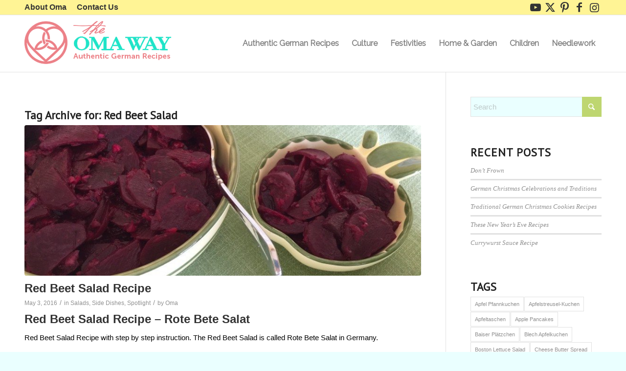

--- FILE ---
content_type: text/html; charset=UTF-8
request_url: https://www.theomaway.com/tag/red-beet-salad/
body_size: 22440
content:
<!DOCTYPE html>
<html lang="en-US" class="html_stretched responsive av-preloader-disabled  html_header_top html_logo_left html_main_nav_header html_menu_right html_large html_header_sticky html_header_shrinking html_header_topbar_active html_mobile_menu_tablet html_header_searchicon_disabled html_content_align_center html_header_unstick_top_disabled html_header_stretch_disabled html_av-submenu-hidden html_av-submenu-display-click html_av-overlay-side html_av-overlay-side-classic html_av-submenu-noclone html_entry_id_10138 av-cookies-no-cookie-consent av-no-preview av-default-lightbox html_text_menu_active av-mobile-menu-switch-default">
<head>
<meta charset="UTF-8" />


<!-- mobile setting -->
<meta name="viewport" content="width=device-width, initial-scale=1">

<!-- Scripts/CSS and wp_head hook -->
<meta name='robots' content='noindex, follow' />
	<style>img:is([sizes="auto" i], [sizes^="auto," i]) { contain-intrinsic-size: 3000px 1500px }</style>
	
	<!-- This site is optimized with the Yoast SEO plugin v26.5 - https://yoast.com/wordpress/plugins/seo/ -->
	<title>Red Beet Salad Archives | The Oma Way</title>
	<meta property="og:locale" content="en_US" />
	<meta property="og:type" content="article" />
	<meta property="og:title" content="Red Beet Salad Archives | The Oma Way" />
	<meta property="og:url" content="https://www.theomaway.com/tag/red-beet-salad/" />
	<meta property="og:site_name" content="The Oma Way" />
	<meta name="twitter:card" content="summary_large_image" />
	<meta name="twitter:site" content="@TheOmaWay" />
	<script type="application/ld+json" class="yoast-schema-graph">{"@context":"https://schema.org","@graph":[{"@type":"CollectionPage","@id":"https://www.theomaway.com/tag/red-beet-salad/","url":"https://www.theomaway.com/tag/red-beet-salad/","name":"Red Beet Salad Archives | The Oma Way","isPartOf":{"@id":"https://www.theomaway.com/#website"},"primaryImageOfPage":{"@id":"https://www.theomaway.com/tag/red-beet-salad/#primaryimage"},"image":{"@id":"https://www.theomaway.com/tag/red-beet-salad/#primaryimage"},"thumbnailUrl":"https://www.theomaway.com/wp-content/uploads/2016/05/IMG_9638.jpg","breadcrumb":{"@id":"https://www.theomaway.com/tag/red-beet-salad/#breadcrumb"},"inLanguage":"en-US"},{"@type":"ImageObject","inLanguage":"en-US","@id":"https://www.theomaway.com/tag/red-beet-salad/#primaryimage","url":"https://www.theomaway.com/wp-content/uploads/2016/05/IMG_9638.jpg","contentUrl":"https://www.theomaway.com/wp-content/uploads/2016/05/IMG_9638.jpg","width":1500,"height":630,"caption":"Red Beet Salad Recipe"},{"@type":"BreadcrumbList","@id":"https://www.theomaway.com/tag/red-beet-salad/#breadcrumb","itemListElement":[{"@type":"ListItem","position":1,"name":"Home","item":"https://www.theomaway.com/"},{"@type":"ListItem","position":2,"name":"Red Beet Salad"}]},{"@type":"WebSite","@id":"https://www.theomaway.com/#website","url":"https://www.theomaway.com/","name":"The Oma Way","description":"America’s favorite German grandmother","publisher":{"@id":"https://www.theomaway.com/#/schema/person/ec54a19f978a17755ddd58bb2698ce48"},"potentialAction":[{"@type":"SearchAction","target":{"@type":"EntryPoint","urlTemplate":"https://www.theomaway.com/?s={search_term_string}"},"query-input":{"@type":"PropertyValueSpecification","valueRequired":true,"valueName":"search_term_string"}}],"inLanguage":"en-US"},{"@type":["Person","Organization"],"@id":"https://www.theomaway.com/#/schema/person/ec54a19f978a17755ddd58bb2698ce48","name":"Oma","image":{"@type":"ImageObject","inLanguage":"en-US","@id":"https://www.theomaway.com/#/schema/person/image/","url":"https://secure.gravatar.com/avatar/580e7de40b4a35c3718c2b47276656101d3486598b043cd8819ad96a86beb238?s=96&d=mm&r=g","contentUrl":"https://secure.gravatar.com/avatar/580e7de40b4a35c3718c2b47276656101d3486598b043cd8819ad96a86beb238?s=96&d=mm&r=g","caption":"Oma"},"logo":{"@id":"https://www.theomaway.com/#/schema/person/image/"}}]}</script>
	<!-- / Yoast SEO plugin. -->


<link rel="alternate" type="application/rss+xml" title="The Oma Way &raquo; Feed" href="https://www.theomaway.com/feed/" />
<link rel="alternate" type="application/rss+xml" title="The Oma Way &raquo; Comments Feed" href="https://www.theomaway.com/comments/feed/" />
<link rel="alternate" type="application/rss+xml" title="The Oma Way &raquo; Red Beet Salad Tag Feed" href="https://www.theomaway.com/tag/red-beet-salad/feed/" />

<!-- google webfont font replacement -->

			<script type='text/javascript'>

				(function() {

					/*	check if webfonts are disabled by user setting via cookie - or user must opt in.	*/
					var html = document.getElementsByTagName('html')[0];
					var cookie_check = html.className.indexOf('av-cookies-needs-opt-in') >= 0 || html.className.indexOf('av-cookies-can-opt-out') >= 0;
					var allow_continue = true;
					var silent_accept_cookie = html.className.indexOf('av-cookies-user-silent-accept') >= 0;

					if( cookie_check && ! silent_accept_cookie )
					{
						if( ! document.cookie.match(/aviaCookieConsent/) || html.className.indexOf('av-cookies-session-refused') >= 0 )
						{
							allow_continue = false;
						}
						else
						{
							if( ! document.cookie.match(/aviaPrivacyRefuseCookiesHideBar/) )
							{
								allow_continue = false;
							}
							else if( ! document.cookie.match(/aviaPrivacyEssentialCookiesEnabled/) )
							{
								allow_continue = false;
							}
							else if( document.cookie.match(/aviaPrivacyGoogleWebfontsDisabled/) )
							{
								allow_continue = false;
							}
						}
					}

					if( allow_continue )
					{
						var f = document.createElement('link');

						f.type 	= 'text/css';
						f.rel 	= 'stylesheet';
						f.href 	= 'https://fonts.googleapis.com/css?family=PT+Sans%7CRaleway&display=auto';
						f.id 	= 'avia-google-webfont';

						document.getElementsByTagName('head')[0].appendChild(f);
					}
				})();

			</script>
			<script type="text/javascript">
/* <![CDATA[ */
window._wpemojiSettings = {"baseUrl":"https:\/\/s.w.org\/images\/core\/emoji\/16.0.1\/72x72\/","ext":".png","svgUrl":"https:\/\/s.w.org\/images\/core\/emoji\/16.0.1\/svg\/","svgExt":".svg","source":{"concatemoji":"https:\/\/www.theomaway.com\/wp-includes\/js\/wp-emoji-release.min.js?ver=41a747005901d927a7e230ed19544452"}};
/*! This file is auto-generated */
!function(s,n){var o,i,e;function c(e){try{var t={supportTests:e,timestamp:(new Date).valueOf()};sessionStorage.setItem(o,JSON.stringify(t))}catch(e){}}function p(e,t,n){e.clearRect(0,0,e.canvas.width,e.canvas.height),e.fillText(t,0,0);var t=new Uint32Array(e.getImageData(0,0,e.canvas.width,e.canvas.height).data),a=(e.clearRect(0,0,e.canvas.width,e.canvas.height),e.fillText(n,0,0),new Uint32Array(e.getImageData(0,0,e.canvas.width,e.canvas.height).data));return t.every(function(e,t){return e===a[t]})}function u(e,t){e.clearRect(0,0,e.canvas.width,e.canvas.height),e.fillText(t,0,0);for(var n=e.getImageData(16,16,1,1),a=0;a<n.data.length;a++)if(0!==n.data[a])return!1;return!0}function f(e,t,n,a){switch(t){case"flag":return n(e,"\ud83c\udff3\ufe0f\u200d\u26a7\ufe0f","\ud83c\udff3\ufe0f\u200b\u26a7\ufe0f")?!1:!n(e,"\ud83c\udde8\ud83c\uddf6","\ud83c\udde8\u200b\ud83c\uddf6")&&!n(e,"\ud83c\udff4\udb40\udc67\udb40\udc62\udb40\udc65\udb40\udc6e\udb40\udc67\udb40\udc7f","\ud83c\udff4\u200b\udb40\udc67\u200b\udb40\udc62\u200b\udb40\udc65\u200b\udb40\udc6e\u200b\udb40\udc67\u200b\udb40\udc7f");case"emoji":return!a(e,"\ud83e\udedf")}return!1}function g(e,t,n,a){var r="undefined"!=typeof WorkerGlobalScope&&self instanceof WorkerGlobalScope?new OffscreenCanvas(300,150):s.createElement("canvas"),o=r.getContext("2d",{willReadFrequently:!0}),i=(o.textBaseline="top",o.font="600 32px Arial",{});return e.forEach(function(e){i[e]=t(o,e,n,a)}),i}function t(e){var t=s.createElement("script");t.src=e,t.defer=!0,s.head.appendChild(t)}"undefined"!=typeof Promise&&(o="wpEmojiSettingsSupports",i=["flag","emoji"],n.supports={everything:!0,everythingExceptFlag:!0},e=new Promise(function(e){s.addEventListener("DOMContentLoaded",e,{once:!0})}),new Promise(function(t){var n=function(){try{var e=JSON.parse(sessionStorage.getItem(o));if("object"==typeof e&&"number"==typeof e.timestamp&&(new Date).valueOf()<e.timestamp+604800&&"object"==typeof e.supportTests)return e.supportTests}catch(e){}return null}();if(!n){if("undefined"!=typeof Worker&&"undefined"!=typeof OffscreenCanvas&&"undefined"!=typeof URL&&URL.createObjectURL&&"undefined"!=typeof Blob)try{var e="postMessage("+g.toString()+"("+[JSON.stringify(i),f.toString(),p.toString(),u.toString()].join(",")+"));",a=new Blob([e],{type:"text/javascript"}),r=new Worker(URL.createObjectURL(a),{name:"wpTestEmojiSupports"});return void(r.onmessage=function(e){c(n=e.data),r.terminate(),t(n)})}catch(e){}c(n=g(i,f,p,u))}t(n)}).then(function(e){for(var t in e)n.supports[t]=e[t],n.supports.everything=n.supports.everything&&n.supports[t],"flag"!==t&&(n.supports.everythingExceptFlag=n.supports.everythingExceptFlag&&n.supports[t]);n.supports.everythingExceptFlag=n.supports.everythingExceptFlag&&!n.supports.flag,n.DOMReady=!1,n.readyCallback=function(){n.DOMReady=!0}}).then(function(){return e}).then(function(){var e;n.supports.everything||(n.readyCallback(),(e=n.source||{}).concatemoji?t(e.concatemoji):e.wpemoji&&e.twemoji&&(t(e.twemoji),t(e.wpemoji)))}))}((window,document),window._wpemojiSettings);
/* ]]> */
</script>
<style id='wp-emoji-styles-inline-css' type='text/css'>

	img.wp-smiley, img.emoji {
		display: inline !important;
		border: none !important;
		box-shadow: none !important;
		height: 1em !important;
		width: 1em !important;
		margin: 0 0.07em !important;
		vertical-align: -0.1em !important;
		background: none !important;
		padding: 0 !important;
	}
</style>
<link rel='stylesheet' id='wp-block-library-css' href='https://www.theomaway.com/wp-includes/css/dist/block-library/style.min.css?ver=41a747005901d927a7e230ed19544452' type='text/css' media='all' />
<style id='global-styles-inline-css' type='text/css'>
:root{--wp--preset--aspect-ratio--square: 1;--wp--preset--aspect-ratio--4-3: 4/3;--wp--preset--aspect-ratio--3-4: 3/4;--wp--preset--aspect-ratio--3-2: 3/2;--wp--preset--aspect-ratio--2-3: 2/3;--wp--preset--aspect-ratio--16-9: 16/9;--wp--preset--aspect-ratio--9-16: 9/16;--wp--preset--color--black: #000000;--wp--preset--color--cyan-bluish-gray: #abb8c3;--wp--preset--color--white: #ffffff;--wp--preset--color--pale-pink: #f78da7;--wp--preset--color--vivid-red: #cf2e2e;--wp--preset--color--luminous-vivid-orange: #ff6900;--wp--preset--color--luminous-vivid-amber: #fcb900;--wp--preset--color--light-green-cyan: #7bdcb5;--wp--preset--color--vivid-green-cyan: #00d084;--wp--preset--color--pale-cyan-blue: #8ed1fc;--wp--preset--color--vivid-cyan-blue: #0693e3;--wp--preset--color--vivid-purple: #9b51e0;--wp--preset--color--metallic-red: #b02b2c;--wp--preset--color--maximum-yellow-red: #edae44;--wp--preset--color--yellow-sun: #eeee22;--wp--preset--color--palm-leaf: #83a846;--wp--preset--color--aero: #7bb0e7;--wp--preset--color--old-lavender: #745f7e;--wp--preset--color--steel-teal: #5f8789;--wp--preset--color--raspberry-pink: #d65799;--wp--preset--color--medium-turquoise: #4ecac2;--wp--preset--gradient--vivid-cyan-blue-to-vivid-purple: linear-gradient(135deg,rgba(6,147,227,1) 0%,rgb(155,81,224) 100%);--wp--preset--gradient--light-green-cyan-to-vivid-green-cyan: linear-gradient(135deg,rgb(122,220,180) 0%,rgb(0,208,130) 100%);--wp--preset--gradient--luminous-vivid-amber-to-luminous-vivid-orange: linear-gradient(135deg,rgba(252,185,0,1) 0%,rgba(255,105,0,1) 100%);--wp--preset--gradient--luminous-vivid-orange-to-vivid-red: linear-gradient(135deg,rgba(255,105,0,1) 0%,rgb(207,46,46) 100%);--wp--preset--gradient--very-light-gray-to-cyan-bluish-gray: linear-gradient(135deg,rgb(238,238,238) 0%,rgb(169,184,195) 100%);--wp--preset--gradient--cool-to-warm-spectrum: linear-gradient(135deg,rgb(74,234,220) 0%,rgb(151,120,209) 20%,rgb(207,42,186) 40%,rgb(238,44,130) 60%,rgb(251,105,98) 80%,rgb(254,248,76) 100%);--wp--preset--gradient--blush-light-purple: linear-gradient(135deg,rgb(255,206,236) 0%,rgb(152,150,240) 100%);--wp--preset--gradient--blush-bordeaux: linear-gradient(135deg,rgb(254,205,165) 0%,rgb(254,45,45) 50%,rgb(107,0,62) 100%);--wp--preset--gradient--luminous-dusk: linear-gradient(135deg,rgb(255,203,112) 0%,rgb(199,81,192) 50%,rgb(65,88,208) 100%);--wp--preset--gradient--pale-ocean: linear-gradient(135deg,rgb(255,245,203) 0%,rgb(182,227,212) 50%,rgb(51,167,181) 100%);--wp--preset--gradient--electric-grass: linear-gradient(135deg,rgb(202,248,128) 0%,rgb(113,206,126) 100%);--wp--preset--gradient--midnight: linear-gradient(135deg,rgb(2,3,129) 0%,rgb(40,116,252) 100%);--wp--preset--font-size--small: 1rem;--wp--preset--font-size--medium: 1.125rem;--wp--preset--font-size--large: 1.75rem;--wp--preset--font-size--x-large: clamp(1.75rem, 3vw, 2.25rem);--wp--preset--spacing--20: 0.44rem;--wp--preset--spacing--30: 0.67rem;--wp--preset--spacing--40: 1rem;--wp--preset--spacing--50: 1.5rem;--wp--preset--spacing--60: 2.25rem;--wp--preset--spacing--70: 3.38rem;--wp--preset--spacing--80: 5.06rem;--wp--preset--shadow--natural: 6px 6px 9px rgba(0, 0, 0, 0.2);--wp--preset--shadow--deep: 12px 12px 50px rgba(0, 0, 0, 0.4);--wp--preset--shadow--sharp: 6px 6px 0px rgba(0, 0, 0, 0.2);--wp--preset--shadow--outlined: 6px 6px 0px -3px rgba(255, 255, 255, 1), 6px 6px rgba(0, 0, 0, 1);--wp--preset--shadow--crisp: 6px 6px 0px rgba(0, 0, 0, 1);}:root { --wp--style--global--content-size: 800px;--wp--style--global--wide-size: 1130px; }:where(body) { margin: 0; }.wp-site-blocks > .alignleft { float: left; margin-right: 2em; }.wp-site-blocks > .alignright { float: right; margin-left: 2em; }.wp-site-blocks > .aligncenter { justify-content: center; margin-left: auto; margin-right: auto; }:where(.is-layout-flex){gap: 0.5em;}:where(.is-layout-grid){gap: 0.5em;}.is-layout-flow > .alignleft{float: left;margin-inline-start: 0;margin-inline-end: 2em;}.is-layout-flow > .alignright{float: right;margin-inline-start: 2em;margin-inline-end: 0;}.is-layout-flow > .aligncenter{margin-left: auto !important;margin-right: auto !important;}.is-layout-constrained > .alignleft{float: left;margin-inline-start: 0;margin-inline-end: 2em;}.is-layout-constrained > .alignright{float: right;margin-inline-start: 2em;margin-inline-end: 0;}.is-layout-constrained > .aligncenter{margin-left: auto !important;margin-right: auto !important;}.is-layout-constrained > :where(:not(.alignleft):not(.alignright):not(.alignfull)){max-width: var(--wp--style--global--content-size);margin-left: auto !important;margin-right: auto !important;}.is-layout-constrained > .alignwide{max-width: var(--wp--style--global--wide-size);}body .is-layout-flex{display: flex;}.is-layout-flex{flex-wrap: wrap;align-items: center;}.is-layout-flex > :is(*, div){margin: 0;}body .is-layout-grid{display: grid;}.is-layout-grid > :is(*, div){margin: 0;}body{padding-top: 0px;padding-right: 0px;padding-bottom: 0px;padding-left: 0px;}a:where(:not(.wp-element-button)){text-decoration: underline;}:root :where(.wp-element-button, .wp-block-button__link){background-color: #32373c;border-width: 0;color: #fff;font-family: inherit;font-size: inherit;line-height: inherit;padding: calc(0.667em + 2px) calc(1.333em + 2px);text-decoration: none;}.has-black-color{color: var(--wp--preset--color--black) !important;}.has-cyan-bluish-gray-color{color: var(--wp--preset--color--cyan-bluish-gray) !important;}.has-white-color{color: var(--wp--preset--color--white) !important;}.has-pale-pink-color{color: var(--wp--preset--color--pale-pink) !important;}.has-vivid-red-color{color: var(--wp--preset--color--vivid-red) !important;}.has-luminous-vivid-orange-color{color: var(--wp--preset--color--luminous-vivid-orange) !important;}.has-luminous-vivid-amber-color{color: var(--wp--preset--color--luminous-vivid-amber) !important;}.has-light-green-cyan-color{color: var(--wp--preset--color--light-green-cyan) !important;}.has-vivid-green-cyan-color{color: var(--wp--preset--color--vivid-green-cyan) !important;}.has-pale-cyan-blue-color{color: var(--wp--preset--color--pale-cyan-blue) !important;}.has-vivid-cyan-blue-color{color: var(--wp--preset--color--vivid-cyan-blue) !important;}.has-vivid-purple-color{color: var(--wp--preset--color--vivid-purple) !important;}.has-metallic-red-color{color: var(--wp--preset--color--metallic-red) !important;}.has-maximum-yellow-red-color{color: var(--wp--preset--color--maximum-yellow-red) !important;}.has-yellow-sun-color{color: var(--wp--preset--color--yellow-sun) !important;}.has-palm-leaf-color{color: var(--wp--preset--color--palm-leaf) !important;}.has-aero-color{color: var(--wp--preset--color--aero) !important;}.has-old-lavender-color{color: var(--wp--preset--color--old-lavender) !important;}.has-steel-teal-color{color: var(--wp--preset--color--steel-teal) !important;}.has-raspberry-pink-color{color: var(--wp--preset--color--raspberry-pink) !important;}.has-medium-turquoise-color{color: var(--wp--preset--color--medium-turquoise) !important;}.has-black-background-color{background-color: var(--wp--preset--color--black) !important;}.has-cyan-bluish-gray-background-color{background-color: var(--wp--preset--color--cyan-bluish-gray) !important;}.has-white-background-color{background-color: var(--wp--preset--color--white) !important;}.has-pale-pink-background-color{background-color: var(--wp--preset--color--pale-pink) !important;}.has-vivid-red-background-color{background-color: var(--wp--preset--color--vivid-red) !important;}.has-luminous-vivid-orange-background-color{background-color: var(--wp--preset--color--luminous-vivid-orange) !important;}.has-luminous-vivid-amber-background-color{background-color: var(--wp--preset--color--luminous-vivid-amber) !important;}.has-light-green-cyan-background-color{background-color: var(--wp--preset--color--light-green-cyan) !important;}.has-vivid-green-cyan-background-color{background-color: var(--wp--preset--color--vivid-green-cyan) !important;}.has-pale-cyan-blue-background-color{background-color: var(--wp--preset--color--pale-cyan-blue) !important;}.has-vivid-cyan-blue-background-color{background-color: var(--wp--preset--color--vivid-cyan-blue) !important;}.has-vivid-purple-background-color{background-color: var(--wp--preset--color--vivid-purple) !important;}.has-metallic-red-background-color{background-color: var(--wp--preset--color--metallic-red) !important;}.has-maximum-yellow-red-background-color{background-color: var(--wp--preset--color--maximum-yellow-red) !important;}.has-yellow-sun-background-color{background-color: var(--wp--preset--color--yellow-sun) !important;}.has-palm-leaf-background-color{background-color: var(--wp--preset--color--palm-leaf) !important;}.has-aero-background-color{background-color: var(--wp--preset--color--aero) !important;}.has-old-lavender-background-color{background-color: var(--wp--preset--color--old-lavender) !important;}.has-steel-teal-background-color{background-color: var(--wp--preset--color--steel-teal) !important;}.has-raspberry-pink-background-color{background-color: var(--wp--preset--color--raspberry-pink) !important;}.has-medium-turquoise-background-color{background-color: var(--wp--preset--color--medium-turquoise) !important;}.has-black-border-color{border-color: var(--wp--preset--color--black) !important;}.has-cyan-bluish-gray-border-color{border-color: var(--wp--preset--color--cyan-bluish-gray) !important;}.has-white-border-color{border-color: var(--wp--preset--color--white) !important;}.has-pale-pink-border-color{border-color: var(--wp--preset--color--pale-pink) !important;}.has-vivid-red-border-color{border-color: var(--wp--preset--color--vivid-red) !important;}.has-luminous-vivid-orange-border-color{border-color: var(--wp--preset--color--luminous-vivid-orange) !important;}.has-luminous-vivid-amber-border-color{border-color: var(--wp--preset--color--luminous-vivid-amber) !important;}.has-light-green-cyan-border-color{border-color: var(--wp--preset--color--light-green-cyan) !important;}.has-vivid-green-cyan-border-color{border-color: var(--wp--preset--color--vivid-green-cyan) !important;}.has-pale-cyan-blue-border-color{border-color: var(--wp--preset--color--pale-cyan-blue) !important;}.has-vivid-cyan-blue-border-color{border-color: var(--wp--preset--color--vivid-cyan-blue) !important;}.has-vivid-purple-border-color{border-color: var(--wp--preset--color--vivid-purple) !important;}.has-metallic-red-border-color{border-color: var(--wp--preset--color--metallic-red) !important;}.has-maximum-yellow-red-border-color{border-color: var(--wp--preset--color--maximum-yellow-red) !important;}.has-yellow-sun-border-color{border-color: var(--wp--preset--color--yellow-sun) !important;}.has-palm-leaf-border-color{border-color: var(--wp--preset--color--palm-leaf) !important;}.has-aero-border-color{border-color: var(--wp--preset--color--aero) !important;}.has-old-lavender-border-color{border-color: var(--wp--preset--color--old-lavender) !important;}.has-steel-teal-border-color{border-color: var(--wp--preset--color--steel-teal) !important;}.has-raspberry-pink-border-color{border-color: var(--wp--preset--color--raspberry-pink) !important;}.has-medium-turquoise-border-color{border-color: var(--wp--preset--color--medium-turquoise) !important;}.has-vivid-cyan-blue-to-vivid-purple-gradient-background{background: var(--wp--preset--gradient--vivid-cyan-blue-to-vivid-purple) !important;}.has-light-green-cyan-to-vivid-green-cyan-gradient-background{background: var(--wp--preset--gradient--light-green-cyan-to-vivid-green-cyan) !important;}.has-luminous-vivid-amber-to-luminous-vivid-orange-gradient-background{background: var(--wp--preset--gradient--luminous-vivid-amber-to-luminous-vivid-orange) !important;}.has-luminous-vivid-orange-to-vivid-red-gradient-background{background: var(--wp--preset--gradient--luminous-vivid-orange-to-vivid-red) !important;}.has-very-light-gray-to-cyan-bluish-gray-gradient-background{background: var(--wp--preset--gradient--very-light-gray-to-cyan-bluish-gray) !important;}.has-cool-to-warm-spectrum-gradient-background{background: var(--wp--preset--gradient--cool-to-warm-spectrum) !important;}.has-blush-light-purple-gradient-background{background: var(--wp--preset--gradient--blush-light-purple) !important;}.has-blush-bordeaux-gradient-background{background: var(--wp--preset--gradient--blush-bordeaux) !important;}.has-luminous-dusk-gradient-background{background: var(--wp--preset--gradient--luminous-dusk) !important;}.has-pale-ocean-gradient-background{background: var(--wp--preset--gradient--pale-ocean) !important;}.has-electric-grass-gradient-background{background: var(--wp--preset--gradient--electric-grass) !important;}.has-midnight-gradient-background{background: var(--wp--preset--gradient--midnight) !important;}.has-small-font-size{font-size: var(--wp--preset--font-size--small) !important;}.has-medium-font-size{font-size: var(--wp--preset--font-size--medium) !important;}.has-large-font-size{font-size: var(--wp--preset--font-size--large) !important;}.has-x-large-font-size{font-size: var(--wp--preset--font-size--x-large) !important;}
:where(.wp-block-post-template.is-layout-flex){gap: 1.25em;}:where(.wp-block-post-template.is-layout-grid){gap: 1.25em;}
:where(.wp-block-columns.is-layout-flex){gap: 2em;}:where(.wp-block-columns.is-layout-grid){gap: 2em;}
:root :where(.wp-block-pullquote){font-size: 1.5em;line-height: 1.6;}
</style>
<link rel='stylesheet' id='algolia-autocomplete-css' href='https://www.theomaway.com/wp-content/plugins/search-by-algolia-instant-relevant-results/includes/../css/algolia-autocomplete.css?ver=2.11.3' type='text/css' media='screen' />
<link rel='stylesheet' id='avia-merged-styles-css' href='https://www.theomaway.com/wp-content/uploads/dynamic_avia/avia-merged-styles-af3f54c511ad34e710eaccae6985fffc---693758737f9b1.css' type='text/css' media='all' />
<script type="text/javascript" src="https://www.theomaway.com/wp-includes/js/jquery/jquery.min.js?ver=3.7.1" id="jquery-core-js"></script>
<script type="text/javascript" src="https://www.theomaway.com/wp-includes/js/jquery/jquery-migrate.min.js?ver=3.4.1" id="jquery-migrate-js"></script>
<script type="text/javascript" src="https://www.theomaway.com/wp-includes/js/underscore.min.js?ver=1.13.7" id="underscore-js"></script>
<script type="text/javascript" id="wp-util-js-extra">
/* <![CDATA[ */
var _wpUtilSettings = {"ajax":{"url":"\/wp-admin\/admin-ajax.php"}};
/* ]]> */
</script>
<script type="text/javascript" src="https://www.theomaway.com/wp-includes/js/wp-util.min.js?ver=41a747005901d927a7e230ed19544452" id="wp-util-js"></script>
<script type="text/javascript" src="https://www.theomaway.com/wp-content/plugins/search-by-algolia-instant-relevant-results/includes/../js/algoliasearch/algoliasearch.jquery.min.js?ver=2.11.3" id="algolia-search-js"></script>
<script type="text/javascript" src="https://www.theomaway.com/wp-content/plugins/search-by-algolia-instant-relevant-results/includes/../js/autocomplete.js/autocomplete.min.js?ver=2.11.3" id="algolia-autocomplete-js"></script>
<script type="text/javascript" src="https://www.theomaway.com/wp-content/plugins/search-by-algolia-instant-relevant-results/includes/../js/autocomplete-noconflict.js?ver=2.11.3" id="algolia-autocomplete-noconflict-js"></script>
<script type="text/javascript" src="https://www.theomaway.com/wp-content/uploads/dynamic_avia/avia-head-scripts-4eef96767e7ec578c4dcc5eae96076c2---69375873b8257.js" id="avia-head-scripts-js"></script>
<link rel="https://api.w.org/" href="https://www.theomaway.com/wp-json/" /><link rel="alternate" title="JSON" type="application/json" href="https://www.theomaway.com/wp-json/wp/v2/tags/1559" /><link rel="EditURI" type="application/rsd+xml" title="RSD" href="https://www.theomaway.com/xmlrpc.php?rsd" />

<link rel="apple-touch-icon" href="https://www.theomaway.com/wp-content/uploads/2022/11/TheOmaWayFav.png"/>

<link rel="icon" href="https://www.theomaway.com/wp-content/uploads/2022/11/TheOmaWayFav.png" type="image/png">
<!--[if lt IE 9]><script src="https://www.theomaway.com/wp-content/themes/enfold/js/html5shiv.js"></script><![endif]--><link rel="profile" href="https://gmpg.org/xfn/11" />
<link rel="alternate" type="application/rss+xml" title="The Oma Way RSS2 Feed" href="https://www.theomaway.com/feed/" />
<link rel="pingback" href="https://www.theomaway.com/xmlrpc.php" />
<script type="text/javascript">var algolia = {"debug":false,"application_id":"G7IWQPTIKE","search_api_key":"0856b3ac429cf6bbf4fafeca06852928","powered_by_enabled":true,"query":"","autocomplete":{"sources":[{"index_id":"searchable_posts","index_name":"wp_searchable_posts","label":"Searchable posts","admin_name":"All posts","position":1,"max_suggestions":10,"tmpl_suggestion":"autocomplete-post-suggestion","enabled":true}],"input_selector":"input[name='s']:not('.no-autocomplete')"},"indices":{"searchable_posts":{"name":"wp_searchable_posts","id":"searchable_posts","enabled":true,"replicas":[]}}};</script>
<!-- To speed up the rendering and to display the site as fast as possible to the user we include some styles and scripts for above the fold content inline -->
<script type="text/javascript">'use strict';var avia_is_mobile=!1;if(/Android|webOS|iPhone|iPad|iPod|BlackBerry|IEMobile|Opera Mini/i.test(navigator.userAgent)&&'ontouchstart' in document.documentElement){avia_is_mobile=!0;document.documentElement.className+=' avia_mobile '}
else{document.documentElement.className+=' avia_desktop '};document.documentElement.className+=' js_active ';(function(){var e=['-webkit-','-moz-','-ms-',''],n='',o=!1,a=!1;for(var t in e){if(e[t]+'transform' in document.documentElement.style){o=!0;n=e[t]+'transform'};if(e[t]+'perspective' in document.documentElement.style){a=!0}};if(o){document.documentElement.className+=' avia_transform '};if(a){document.documentElement.className+=' avia_transform3d '};if(typeof document.getElementsByClassName=='function'&&typeof document.documentElement.getBoundingClientRect=='function'&&avia_is_mobile==!1){if(n&&window.innerHeight>0){setTimeout(function(){var e=0,o={},a=0,t=document.getElementsByClassName('av-parallax'),i=window.pageYOffset||document.documentElement.scrollTop;for(e=0;e<t.length;e++){t[e].style.top='0px';o=t[e].getBoundingClientRect();a=Math.ceil((window.innerHeight+i-o.top)*0.3);t[e].style[n]='translate(0px, '+a+'px)';t[e].style.top='auto';t[e].className+=' enabled-parallax '}},50)}}})();</script><style type="text/css">
		@font-face {font-family: 'entypo-fontello-enfold'; font-weight: normal; font-style: normal; font-display: auto;
		src: url('https://www.theomaway.com/wp-content/themes/enfold/config-templatebuilder/avia-template-builder/assets/fonts/entypo-fontello-enfold/entypo-fontello-enfold.woff2') format('woff2'),
		url('https://www.theomaway.com/wp-content/themes/enfold/config-templatebuilder/avia-template-builder/assets/fonts/entypo-fontello-enfold/entypo-fontello-enfold.woff') format('woff'),
		url('https://www.theomaway.com/wp-content/themes/enfold/config-templatebuilder/avia-template-builder/assets/fonts/entypo-fontello-enfold/entypo-fontello-enfold.ttf') format('truetype'),
		url('https://www.theomaway.com/wp-content/themes/enfold/config-templatebuilder/avia-template-builder/assets/fonts/entypo-fontello-enfold/entypo-fontello-enfold.svg#entypo-fontello-enfold') format('svg'),
		url('https://www.theomaway.com/wp-content/themes/enfold/config-templatebuilder/avia-template-builder/assets/fonts/entypo-fontello-enfold/entypo-fontello-enfold.eot'),
		url('https://www.theomaway.com/wp-content/themes/enfold/config-templatebuilder/avia-template-builder/assets/fonts/entypo-fontello-enfold/entypo-fontello-enfold.eot?#iefix') format('embedded-opentype');
		}

		#top .avia-font-entypo-fontello-enfold, body .avia-font-entypo-fontello-enfold, html body [data-av_iconfont='entypo-fontello-enfold']:before{ font-family: 'entypo-fontello-enfold'; }
		
		@font-face {font-family: 'entypo-fontello'; font-weight: normal; font-style: normal; font-display: auto;
		src: url('https://www.theomaway.com/wp-content/themes/enfold/config-templatebuilder/avia-template-builder/assets/fonts/entypo-fontello/entypo-fontello.woff2') format('woff2'),
		url('https://www.theomaway.com/wp-content/themes/enfold/config-templatebuilder/avia-template-builder/assets/fonts/entypo-fontello/entypo-fontello.woff') format('woff'),
		url('https://www.theomaway.com/wp-content/themes/enfold/config-templatebuilder/avia-template-builder/assets/fonts/entypo-fontello/entypo-fontello.ttf') format('truetype'),
		url('https://www.theomaway.com/wp-content/themes/enfold/config-templatebuilder/avia-template-builder/assets/fonts/entypo-fontello/entypo-fontello.svg#entypo-fontello') format('svg'),
		url('https://www.theomaway.com/wp-content/themes/enfold/config-templatebuilder/avia-template-builder/assets/fonts/entypo-fontello/entypo-fontello.eot'),
		url('https://www.theomaway.com/wp-content/themes/enfold/config-templatebuilder/avia-template-builder/assets/fonts/entypo-fontello/entypo-fontello.eot?#iefix') format('embedded-opentype');
		}

		#top .avia-font-entypo-fontello, body .avia-font-entypo-fontello, html body [data-av_iconfont='entypo-fontello']:before{ font-family: 'entypo-fontello'; }
		</style>

<!--
Debugging Info for Theme support: 

Theme: Enfold
Version: 7.1.3
Installed: enfold
AviaFramework Version: 5.6
AviaBuilder Version: 6.0
aviaElementManager Version: 1.0.1
ML:512-PU:36-PLA:9
WP:6.8.3
Compress: CSS:all theme files - JS:all theme files
Updates: enabled - token has changed and not verified
PLAu:9
--><script type="text/html" id="tmpl-autocomplete-header">
  <div class="autocomplete-header">
	<div class="autocomplete-header-title">{{{ data.label }}}</div>
	<div class="clear"></div>
  </div>
</script>

<script type="text/html" id="tmpl-autocomplete-post-suggestion">
  <a class="suggestion-link" href="{{ data.permalink }}" title="{{ data.post_title }}">
	<# if ( data.images.thumbnail ) { #>
	  <img class="suggestion-post-thumbnail" src="{{ data.images.thumbnail.url }}" alt="{{ data.post_title }}">
	  <# } #>
		<div class="suggestion-post-attributes">
		  <span class="suggestion-post-title">{{{ data._highlightResult.post_title.value }}}</span>
		  <# if ( data._snippetResult['content'] ) { #>
			<span class="suggestion-post-content">{{{ data._snippetResult['content'].value }}}</span>
			<# } #>
		</div>
  </a>
</script>

<script type="text/html" id="tmpl-autocomplete-term-suggestion">
  <a class="suggestion-link" href="{{ data.permalink }}" title="{{ data.name }}">
	<svg viewBox="0 0 21 21" width="21" height="21">
	  <svg width="21" height="21" viewBox="0 0 21 21">
		<path
			d="M4.662 8.72l-1.23 1.23c-.682.682-.68 1.792.004 2.477l5.135 5.135c.7.693 1.8.688 2.48.005l1.23-1.23 5.35-5.346c.31-.31.54-.92.51-1.36l-.32-4.29c-.09-1.09-1.05-2.06-2.15-2.14l-4.3-.33c-.43-.03-1.05.2-1.36.51l-.79.8-2.27 2.28-2.28 2.27zm9.826-.98c.69 0 1.25-.56 1.25-1.25s-.56-1.25-1.25-1.25-1.25.56-1.25 1.25.56 1.25 1.25 1.25z"
			fill-rule="evenodd"></path>
	  </svg>
	</svg>
	<span class="suggestion-post-title">{{{ data._highlightResult.name.value }}}</span>
  </a>
</script>

<script type="text/html" id="tmpl-autocomplete-user-suggestion">
  <a class="suggestion-link user-suggestion-link" href="{{ data.posts_url }}" title="{{ data.display_name }}">
	<# if ( data.avatar_url ) { #>
	  <img class="suggestion-user-thumbnail" src="{{ data.avatar_url }}" alt="{{ data.display_name }}">
	  <# } #>

		<span class="suggestion-post-title">{{{ data._highlightResult.display_name.value }}}</span>
  </a>
</script>

<script type="text/html" id="tmpl-autocomplete-footer">
  <div class="autocomplete-footer">
	<div class="autocomplete-footer-branding">
	  <a href="#" class="algolia-powered-by-link" title="Algolia">
		<svg width="130" viewBox="0 0 130 18" xmlns="http://www.w3.org/2000/svg">
		  <title>Search by Algolia</title>
		  <defs>
			<linearGradient x1="-36.868%" y1="134.936%" x2="129.432%" y2="-27.7%" id="a">
			  <stop stop-color="#00AEFF" offset="0%"/>
			  <stop stop-color="#3369E7" offset="100%"/>
			</linearGradient>
		  </defs>
		  <g fill="none" fill-rule="evenodd">
			<path
				d="M59.399.022h13.299a2.372 2.372 0 0 1 2.377 2.364V15.62a2.372 2.372 0 0 1-2.377 2.364H59.399a2.372 2.372 0 0 1-2.377-2.364V2.381A2.368 2.368 0 0 1 59.399.022z"
				fill="url(#a)"/>
			<path
				d="M66.257 4.56c-2.815 0-5.1 2.272-5.1 5.078 0 2.806 2.284 5.072 5.1 5.072 2.815 0 5.1-2.272 5.1-5.078 0-2.806-2.279-5.072-5.1-5.072zm0 8.652c-1.983 0-3.593-1.602-3.593-3.574 0-1.972 1.61-3.574 3.593-3.574 1.983 0 3.593 1.602 3.593 3.574a3.582 3.582 0 0 1-3.593 3.574zm0-6.418v2.664c0 .076.082.131.153.093l2.377-1.226c.055-.027.071-.093.044-.147a2.96 2.96 0 0 0-2.465-1.487c-.055 0-.11.044-.11.104l.001-.001zm-3.33-1.956l-.312-.311a.783.783 0 0 0-1.106 0l-.372.37a.773.773 0 0 0 0 1.101l.307.305c.049.049.121.038.164-.011.181-.245.378-.479.597-.697.225-.223.455-.42.707-.599.055-.033.06-.109.016-.158h-.001zm5.001-.806v-.616a.781.781 0 0 0-.783-.779h-1.824a.78.78 0 0 0-.783.779v.632c0 .071.066.12.137.104a5.736 5.736 0 0 1 1.588-.223c.52 0 1.035.071 1.534.207a.106.106 0 0 0 .131-.104z"
				fill="#FFF"/>
			<path
				d="M102.162 13.762c0 1.455-.372 2.517-1.123 3.193-.75.676-1.895 1.013-3.44 1.013-.564 0-1.736-.109-2.673-.316l.345-1.689c.783.163 1.819.207 2.361.207.86 0 1.473-.174 1.84-.523.367-.349.548-.866.548-1.553v-.349a6.374 6.374 0 0 1-.838.316 4.151 4.151 0 0 1-1.194.158 4.515 4.515 0 0 1-1.616-.278 3.385 3.385 0 0 1-1.254-.817 3.744 3.744 0 0 1-.811-1.351c-.192-.539-.29-1.504-.29-2.212 0-.665.104-1.498.307-2.054a3.925 3.925 0 0 1 .904-1.433 4.124 4.124 0 0 1 1.441-.926 5.31 5.31 0 0 1 1.945-.365c.696 0 1.337.087 1.961.191a15.86 15.86 0 0 1 1.588.332v8.456h-.001zm-5.954-4.206c0 .893.197 1.885.592 2.299.394.414.904.621 1.528.621.34 0 .663-.049.964-.142a2.75 2.75 0 0 0 .734-.332v-5.29a8.531 8.531 0 0 0-1.413-.18c-.778-.022-1.369.294-1.786.801-.411.507-.619 1.395-.619 2.223zm16.12 0c0 .719-.104 1.264-.318 1.858a4.389 4.389 0 0 1-.904 1.52c-.389.42-.854.746-1.402.975-.548.229-1.391.36-1.813.36-.422-.005-1.26-.125-1.802-.36a4.088 4.088 0 0 1-1.397-.975 4.486 4.486 0 0 1-.909-1.52 5.037 5.037 0 0 1-.329-1.858c0-.719.099-1.411.318-1.999.219-.588.526-1.09.92-1.509.394-.42.865-.741 1.402-.97a4.547 4.547 0 0 1 1.786-.338 4.69 4.69 0 0 1 1.791.338c.548.229 1.019.55 1.402.97.389.42.69.921.909 1.509.23.588.345 1.28.345 1.999h.001zm-2.191.005c0-.921-.203-1.689-.597-2.223-.394-.539-.948-.806-1.654-.806-.707 0-1.26.267-1.654.806-.394.539-.586 1.302-.586 2.223 0 .932.197 1.558.592 2.098.394.545.948.812 1.654.812.707 0 1.26-.272 1.654-.812.394-.545.592-1.166.592-2.098h-.001zm6.962 4.707c-3.511.016-3.511-2.822-3.511-3.274L113.583.926l2.142-.338v10.003c0 .256 0 1.88 1.375 1.885v1.792h-.001zm3.774 0h-2.153V5.072l2.153-.338v9.534zm-1.079-10.542c.718 0 1.304-.578 1.304-1.291 0-.714-.581-1.291-1.304-1.291-.723 0-1.304.578-1.304 1.291 0 .714.586 1.291 1.304 1.291zm6.431 1.013c.707 0 1.304.087 1.786.262.482.174.871.42 1.156.73.285.311.488.735.608 1.182.126.447.186.937.186 1.476v5.481a25.24 25.24 0 0 1-1.495.251c-.668.098-1.419.147-2.251.147a6.829 6.829 0 0 1-1.517-.158 3.213 3.213 0 0 1-1.178-.507 2.455 2.455 0 0 1-.761-.904c-.181-.37-.274-.893-.274-1.438 0-.523.104-.855.307-1.215.208-.36.487-.654.838-.883a3.609 3.609 0 0 1 1.227-.49 7.073 7.073 0 0 1 2.202-.103c.263.027.537.076.833.147v-.349c0-.245-.027-.479-.088-.697a1.486 1.486 0 0 0-.307-.583c-.148-.169-.34-.3-.581-.392a2.536 2.536 0 0 0-.915-.163c-.493 0-.942.06-1.353.131-.411.071-.75.153-1.008.245l-.257-1.749c.268-.093.668-.185 1.183-.278a9.335 9.335 0 0 1 1.66-.142l-.001-.001zm.181 7.731c.657 0 1.145-.038 1.484-.104v-2.168a5.097 5.097 0 0 0-1.978-.104c-.241.033-.46.098-.652.191a1.167 1.167 0 0 0-.466.392c-.121.169-.175.267-.175.523 0 .501.175.79.493.981.323.196.75.289 1.293.289h.001zM84.109 4.794c.707 0 1.304.087 1.786.262.482.174.871.42 1.156.73.29.316.487.735.608 1.182.126.447.186.937.186 1.476v5.481a25.24 25.24 0 0 1-1.495.251c-.668.098-1.419.147-2.251.147a6.829 6.829 0 0 1-1.517-.158 3.213 3.213 0 0 1-1.178-.507 2.455 2.455 0 0 1-.761-.904c-.181-.37-.274-.893-.274-1.438 0-.523.104-.855.307-1.215.208-.36.487-.654.838-.883a3.609 3.609 0 0 1 1.227-.49 7.073 7.073 0 0 1 2.202-.103c.257.027.537.076.833.147v-.349c0-.245-.027-.479-.088-.697a1.486 1.486 0 0 0-.307-.583c-.148-.169-.34-.3-.581-.392a2.536 2.536 0 0 0-.915-.163c-.493 0-.942.06-1.353.131-.411.071-.75.153-1.008.245l-.257-1.749c.268-.093.668-.185 1.183-.278a8.89 8.89 0 0 1 1.66-.142l-.001-.001zm.186 7.736c.657 0 1.145-.038 1.484-.104v-2.168a5.097 5.097 0 0 0-1.978-.104c-.241.033-.46.098-.652.191a1.167 1.167 0 0 0-.466.392c-.121.169-.175.267-.175.523 0 .501.175.79.493.981.318.191.75.289 1.293.289h.001zm8.682 1.738c-3.511.016-3.511-2.822-3.511-3.274L89.461.926l2.142-.338v10.003c0 .256 0 1.88 1.375 1.885v1.792h-.001z"
				fill="#182359"/>
			<path
				d="M5.027 11.025c0 .698-.252 1.246-.757 1.644-.505.397-1.201.596-2.089.596-.888 0-1.615-.138-2.181-.414v-1.214c.358.168.739.301 1.141.397.403.097.778.145 1.125.145.508 0 .884-.097 1.125-.29a.945.945 0 0 0 .363-.779.978.978 0 0 0-.333-.747c-.222-.204-.68-.446-1.375-.725-.716-.29-1.221-.621-1.515-.994-.294-.372-.44-.82-.44-1.343 0-.655.233-1.171.698-1.547.466-.376 1.09-.564 1.875-.564.752 0 1.5.165 2.245.494l-.408 1.047c-.698-.294-1.321-.44-1.869-.44-.415 0-.73.09-.945.271a.89.89 0 0 0-.322.717c0 .204.043.379.129.524.086.145.227.282.424.411.197.129.551.299 1.063.51.577.24.999.464 1.268.671.269.208.466.442.591.704.125.261.188.569.188.924l-.001.002zm3.98 2.24c-.924 0-1.646-.269-2.167-.808-.521-.539-.782-1.281-.782-2.226 0-.97.242-1.733.725-2.288.483-.555 1.148-.833 1.993-.833.784 0 1.404.238 1.858.714.455.476.682 1.132.682 1.966v.682H7.357c.018.577.174 1.02.467 1.329.294.31.707.465 1.241.465.351 0 .678-.033.98-.099a5.1 5.1 0 0 0 .975-.33v1.026a3.865 3.865 0 0 1-.935.312 5.723 5.723 0 0 1-1.08.091l.002-.001zm-.231-5.199c-.401 0-.722.127-.964.381s-.386.625-.432 1.112h2.696c-.007-.491-.125-.862-.354-1.115-.229-.252-.544-.379-.945-.379l-.001.001zm7.692 5.092l-.252-.827h-.043c-.286.362-.575.608-.865.739-.29.131-.662.196-1.117.196-.584 0-1.039-.158-1.367-.473-.328-.315-.491-.761-.491-1.337 0-.612.227-1.074.682-1.386.455-.312 1.148-.482 2.079-.51l1.026-.032v-.317c0-.38-.089-.663-.266-.851-.177-.188-.452-.282-.824-.282-.304 0-.596.045-.876.134a6.68 6.68 0 0 0-.806.317l-.408-.902a4.414 4.414 0 0 1 1.058-.384 4.856 4.856 0 0 1 1.085-.132c.756 0 1.326.165 1.711.494.385.329.577.847.577 1.552v4.002h-.902l-.001-.001zm-1.88-.859c.458 0 .826-.128 1.104-.384.278-.256.416-.615.416-1.077v-.516l-.763.032c-.594.021-1.027.121-1.297.298s-.406.448-.406.814c0 .265.079.47.236.615.158.145.394.218.709.218h.001zm7.557-5.189c.254 0 .464.018.628.054l-.124 1.176a2.383 2.383 0 0 0-.559-.064c-.505 0-.914.165-1.227.494-.313.329-.47.757-.47 1.284v3.105h-1.262V7.218h.988l.167 1.047h.064c.197-.354.454-.636.771-.843a1.83 1.83 0 0 1 1.023-.312h.001zm4.125 6.155c-.899 0-1.582-.262-2.049-.787-.467-.525-.701-1.277-.701-2.259 0-.999.244-1.767.733-2.304.489-.537 1.195-.806 2.119-.806.627 0 1.191.116 1.692.349l-.381 1.015c-.534-.208-.974-.312-1.321-.312-1.028 0-1.542.682-1.542 2.046 0 .666.128 1.166.384 1.501.256.335.631.502 1.125.502a3.23 3.23 0 0 0 1.595-.419v1.101a2.53 2.53 0 0 1-.722.285 4.356 4.356 0 0 1-.932.086v.002zm8.277-.107h-1.268V9.506c0-.458-.092-.8-.277-1.026-.184-.226-.477-.338-.878-.338-.53 0-.919.158-1.168.475-.249.317-.373.848-.373 1.593v2.949h-1.262V4.801h1.262v2.122c0 .34-.021.704-.064 1.09h.081a1.76 1.76 0 0 1 .717-.666c.306-.158.663-.236 1.072-.236 1.439 0 2.159.725 2.159 2.175v3.873l-.001-.001zm7.649-6.048c.741 0 1.319.269 1.732.806.414.537.62 1.291.62 2.261 0 .974-.209 1.732-.628 2.275-.419.542-1.001.814-1.746.814-.752 0-1.336-.27-1.751-.811h-.086l-.231.704h-.945V4.801h1.262v1.987l-.021.655-.032.553h.054c.401-.591.992-.886 1.772-.886zm-.328 1.031c-.508 0-.875.149-1.098.448-.224.299-.339.799-.346 1.501v.086c0 .723.115 1.247.344 1.571.229.324.603.486 1.123.486.448 0 .787-.177 1.018-.532.231-.354.346-.867.346-1.536 0-1.35-.462-2.025-1.386-2.025l-.001.001zm3.244-.924h1.375l1.209 3.368c.183.48.304.931.365 1.354h.043c.032-.197.091-.436.177-.717.086-.281.541-1.616 1.364-4.004h1.364l-2.541 6.73c-.462 1.235-1.232 1.853-2.31 1.853-.279 0-.551-.03-.816-.091v-.999c.19.043.406.064.65.064.609 0 1.037-.353 1.284-1.058l.22-.559-2.385-5.941h.001z"
				fill="#1D3657"/>
		  </g>
		</svg>
	  </a>
	</div>
  </div>
</script>

<script type="text/html" id="tmpl-autocomplete-empty">
  <div class="autocomplete-empty">
	  No results matched your query 	<span class="empty-query">"{{ data.query }}"</span>
  </div>
</script>

<script type="text/javascript">
  jQuery(function () {
	/* init Algolia client */
	var client = algoliasearch(algolia.application_id, algolia.search_api_key);

	/* setup default sources */
	var sources = [];
	jQuery.each(algolia.autocomplete.sources, function (i, config) {
	  var suggestion_template = wp.template(config['tmpl_suggestion']);
	  sources.push({
		source: algoliaAutocomplete.sources.hits(client.initIndex(config['index_name']), {
		  hitsPerPage: config['max_suggestions'],
		  attributesToSnippet: [
			'content:10'
		  ],
		  highlightPreTag: '__ais-highlight__',
		  highlightPostTag: '__/ais-highlight__'
		}),
		templates: {
		  header: function () {
			return wp.template('autocomplete-header')({
			  label: _.escape(config['label'])
			});
		  },
		  suggestion: function (hit) {
      if(hit.escaped === true) {
        return suggestion_template(hit);
      }
      hit.escaped = true;

			for (var key in hit._highlightResult) {
			  /* We do not deal with arrays. */
			  if (typeof hit._highlightResult[key].value !== 'string') {
				continue;
			  }
			  hit._highlightResult[key].value = _.escape(hit._highlightResult[key].value);
			  hit._highlightResult[key].value = hit._highlightResult[key].value.replace(/__ais-highlight__/g, '<em>').replace(/__\/ais-highlight__/g, '</em>');
			}

			for (var key in hit._snippetResult) {
			  /* We do not deal with arrays. */
			  if (typeof hit._snippetResult[key].value !== 'string') {
				continue;
			  }

			  hit._snippetResult[key].value = _.escape(hit._snippetResult[key].value);
			  hit._snippetResult[key].value = hit._snippetResult[key].value.replace(/__ais-highlight__/g, '<em>').replace(/__\/ais-highlight__/g, '</em>');
			}

			return suggestion_template(hit);
		  }
		}
	  });

	});

	/* Setup dropdown menus */
	jQuery(algolia.autocomplete.input_selector).each(function (i) {
	  var $searchInput = jQuery(this);

	  var config = {
		debug: algolia.debug,
		hint: false,
		openOnFocus: true,
		appendTo: 'body',
		templates: {
		  empty: wp.template('autocomplete-empty')
		}
	  };

	  if (algolia.powered_by_enabled) {
		config.templates.footer = wp.template('autocomplete-footer');
	  }

	  /* Instantiate autocomplete.js */
	  var autocomplete = algoliaAutocomplete($searchInput[0], config, sources)
	  .on('autocomplete:selected', function (e, suggestion) {
		/* Redirect the user when we detect a suggestion selection. */
		window.location.href = suggestion.permalink;
	  });

	  /* Force the dropdown to be re-drawn on scroll to handle fixed containers. */
	  jQuery(window).scroll(function() {
		if(autocomplete.autocomplete.getWrapper().style.display === "block") {
		  autocomplete.autocomplete.close();
		  autocomplete.autocomplete.open();
		}
	  });
	});

	jQuery(document).on("click", ".algolia-powered-by-link", function (e) {
	  e.preventDefault();
	  window.location = "https://www.algolia.com/?utm_source=WordPress&utm_medium=extension&utm_content=" + window.location.hostname + "&utm_campaign=poweredby";
	});
  });
</script>

</head>

<body id="top" class="archive tag tag-red-beet-salad tag-1559 wp-theme-enfold stretched rtl_columns av-curtain-numeric arial-websave arial  avia-responsive-images-support" itemscope="itemscope" itemtype="https://schema.org/WebPage" >

	
	<div id='wrap_all'>

	
<header id='header' class='all_colors header_color light_bg_color  av_header_top av_logo_left av_main_nav_header av_menu_right av_large av_header_sticky av_header_shrinking av_header_stretch_disabled av_mobile_menu_tablet av_header_searchicon_disabled av_header_unstick_top_disabled av_bottom_nav_disabled  av_header_border_disabled' aria-label="Header" data-av_shrink_factor='50' role="banner" itemscope="itemscope" itemtype="https://schema.org/WPHeader" >

		<div id='header_meta' class='container_wrap container_wrap_meta  av_icon_active_right av_extra_header_active av_secondary_left av_entry_id_10138'>

			      <div class='container'>
			      <ul class='noLightbox social_bookmarks icon_count_5'><li class='social_bookmarks_youtube av-social-link-youtube social_icon_1 avia_social_iconfont'><a  target="_blank" aria-label="Link to Youtube" href='https://www.youtube.com/user/theomaway1' data-av_icon='' data-av_iconfont='entypo-fontello' title="Link to Youtube" desc="Link to Youtube" title='Link to Youtube'><span class='avia_hidden_link_text'>Link to Youtube</span></a></li><li class='social_bookmarks_twitter av-social-link-twitter social_icon_2 avia_social_iconfont'><a  target="_blank" aria-label="Link to X" href='https://twitter.com/theomaway' data-av_icon='' data-av_iconfont='entypo-fontello' title="Link to X" desc="Link to X" title='Link to X'><span class='avia_hidden_link_text'>Link to X</span></a></li><li class='social_bookmarks_pinterest av-social-link-pinterest social_icon_3 avia_social_iconfont'><a  target="_blank" aria-label="Link to Pinterest" href='http://www.pinterest.com/theomaway' data-av_icon='' data-av_iconfont='entypo-fontello' title="Link to Pinterest" desc="Link to Pinterest" title='Link to Pinterest'><span class='avia_hidden_link_text'>Link to Pinterest</span></a></li><li class='social_bookmarks_facebook av-social-link-facebook social_icon_4 avia_social_iconfont'><a  target="_blank" aria-label="Link to Facebook" href='https://www.facebook.com/theomaway' data-av_icon='' data-av_iconfont='entypo-fontello' title="Link to Facebook" desc="Link to Facebook" title='Link to Facebook'><span class='avia_hidden_link_text'>Link to Facebook</span></a></li><li class='social_bookmarks_instagram av-social-link-instagram social_icon_5 avia_social_iconfont'><a  target="_blank" aria-label="Link to Instagram" href='https://www.instagram.com/theomaway' data-av_icon='' data-av_iconfont='entypo-fontello' title="Link to Instagram" desc="Link to Instagram" title='Link to Instagram'><span class='avia_hidden_link_text'>Link to Instagram</span></a></li></ul><nav class='sub_menu'  role="navigation" itemscope="itemscope" itemtype="https://schema.org/SiteNavigationElement" ><ul role="menu" class="menu" id="avia2-menu"><li role="menuitem" id="menu-item-3060" class="menu-item menu-item-type-post_type menu-item-object-page menu-item-3060"><a href="https://www.theomaway.com/oma-german-grandmother/">About Oma</a></li>
<li role="menuitem" id="menu-item-3061" class="menu-item menu-item-type-post_type menu-item-object-page menu-item-3061"><a href="https://www.theomaway.com/lets-stay-in-touch-oma-grandmother/">Contact Us</a></li>
</ul></nav>			      </div>
		</div>

		<div  id='header_main' class='container_wrap container_wrap_logo'>

        <div class='container av-logo-container'><div class='inner-container'><span class='logo avia-standard-logo'><a href='https://www.theomaway.com/' class='' aria-label='Authentic German Recipes the Oma Way' title='Authentic German Recipes the Oma Way'><img src="https://www.theomaway.com/wp-content/uploads/2017/02/Oma-Logo-Authentic-German-Recipes.png" height="100" width="300" alt='The Oma Way' title='Authentic German Recipes the Oma Way' /></a></span><nav class='main_menu' data-selectname='Select a page'  role="navigation" itemscope="itemscope" itemtype="https://schema.org/SiteNavigationElement" ><div class="avia-menu av-main-nav-wrap"><ul role="menu" class="menu av-main-nav" id="avia-menu"><li role="menuitem" id="menu-item-3319" class="menu-item menu-item-type-post_type menu-item-object-page menu-item-has-children menu-item-top-level menu-item-top-level-1"><a href="https://www.theomaway.com/german-recipes-traditional/" itemprop="url" tabindex="0"><span class="avia-bullet"></span><span class="avia-menu-text">Authentic German Recipes</span><span class="avia-menu-fx"><span class="avia-arrow-wrap"><span class="avia-arrow"></span></span></span></a>


<ul class="sub-menu">
	<li role="menuitem" id="menu-item-3764" class="menu-item menu-item-type-post_type menu-item-object-page"><a href="https://www.theomaway.com/german-appetizers-recipes/" itemprop="url" tabindex="0"><span class="avia-bullet"></span><span class="avia-menu-text">Appetizers</span></a></li>
	<li role="menuitem" id="menu-item-6449" class="menu-item menu-item-type-post_type menu-item-object-page"><a href="https://www.theomaway.com/german-traditional-salad-recipes/" itemprop="url" tabindex="0"><span class="avia-bullet"></span><span class="avia-menu-text">Salads</span></a></li>
	<li role="menuitem" id="menu-item-3763" class="menu-item menu-item-type-post_type menu-item-object-page"><a href="https://www.theomaway.com/main-dishes-authentic-german-recipes/" itemprop="url" tabindex="0"><span class="avia-bullet"></span><span class="avia-menu-text">Main Dishes</span></a></li>
	<li role="menuitem" id="menu-item-3762" class="menu-item menu-item-type-post_type menu-item-object-page"><a href="https://www.theomaway.com/traditional-german-side-dishes/" itemprop="url" tabindex="0"><span class="avia-bullet"></span><span class="avia-menu-text">Side Dishes</span></a></li>
	<li role="menuitem" id="menu-item-3761" class="menu-item menu-item-type-post_type menu-item-object-page"><a href="https://www.theomaway.com/authentic-german-dessert-recipes/" itemprop="url" tabindex="0"><span class="avia-bullet"></span><span class="avia-menu-text">Desserts</span></a></li>
	<li role="menuitem" id="menu-item-10986" class="menu-item menu-item-type-post_type menu-item-object-page"><a href="https://www.theomaway.com/sweet-woodruff-plant/" itemprop="url" tabindex="0"><span class="avia-bullet"></span><span class="avia-menu-text">Sweet Woodruff</span></a></li>
	<li role="menuitem" id="menu-item-38156" class="menu-item menu-item-type-post_type menu-item-object-page"><a href="https://www.theomaway.com/german-bread-rolls/" itemprop="url" tabindex="0"><span class="avia-bullet"></span><span class="avia-menu-text">German Bread and Rolls</span></a></li>
	<li role="menuitem" id="menu-item-12207" class="menu-item menu-item-type-post_type menu-item-object-page"><a href="https://www.theomaway.com/german-soup-recipes-light-hearty/" itemprop="url" tabindex="0"><span class="avia-bullet"></span><span class="avia-menu-text">Soup Recipes</span></a></li>
	<li role="menuitem" id="menu-item-12211" class="menu-item menu-item-type-post_type menu-item-object-page"><a href="https://www.theomaway.com/german-party-drinks/" itemprop="url" tabindex="0"><span class="avia-bullet"></span><span class="avia-menu-text">Drinks</span></a></li>
	<li role="menuitem" id="menu-item-12221" class="menu-item menu-item-type-post_type menu-item-object-page"><a href="https://www.theomaway.com/party-recipes/" itemprop="url" tabindex="0"><span class="avia-bullet"></span><span class="avia-menu-text">Party Recipes</span></a></li>
	<li role="menuitem" id="menu-item-12220" class="menu-item menu-item-type-post_type menu-item-object-page"><a href="https://www.theomaway.com/german-baking-recipes-cakes-pastries/" itemprop="url" tabindex="0"><span class="avia-bullet"></span><span class="avia-menu-text">German Baking Recipes</span></a></li>
</ul>
</li>
<li role="menuitem" id="menu-item-32685" class="menu-item menu-item-type-post_type menu-item-object-page menu-item-top-level menu-item-top-level-2"><a href="https://www.theomaway.com/german-culture/" itemprop="url" tabindex="0"><span class="avia-bullet"></span><span class="avia-menu-text">Culture</span><span class="avia-menu-fx"><span class="avia-arrow-wrap"><span class="avia-arrow"></span></span></span></a></li>
<li role="menuitem" id="menu-item-3765" class="menu-item menu-item-type-post_type menu-item-object-page menu-item-has-children menu-item-top-level menu-item-top-level-3"><a href="https://www.theomaway.com/traditional-german-festivities-holidays/" itemprop="url" tabindex="0"><span class="avia-bullet"></span><span class="avia-menu-text">Festivities</span><span class="avia-menu-fx"><span class="avia-arrow-wrap"><span class="avia-arrow"></span></span></span></a>


<ul class="sub-menu">
	<li role="menuitem" id="menu-item-6730" class="menu-item menu-item-type-post_type menu-item-object-page"><a href="https://www.theomaway.com/starting-primary-school-german-traditions/" itemprop="url" tabindex="0"><span class="avia-bullet"></span><span class="avia-menu-text">Back to School</span></a></li>
	<li role="menuitem" id="menu-item-6729" class="menu-item menu-item-type-post_type menu-item-object-page"><a href="https://www.theomaway.com/oktoberfest-celebrations-beer-music-food/" itemprop="url" tabindex="0"><span class="avia-bullet"></span><span class="avia-menu-text">Oktoberfest</span></a></li>
	<li role="menuitem" id="menu-item-6728" class="menu-item menu-item-type-post_type menu-item-object-page"><a href="https://www.theomaway.com/wine-festivals-germany/" itemprop="url" tabindex="0"><span class="avia-bullet"></span><span class="avia-menu-text">Wine Fest</span></a></li>
	<li role="menuitem" id="menu-item-6727" class="menu-item menu-item-type-post_type menu-item-object-page"><a href="https://www.theomaway.com/omas-halloween-traditions-celebrations/" itemprop="url" tabindex="0"><span class="avia-bullet"></span><span class="avia-menu-text">Halloween</span></a></li>
	<li role="menuitem" id="menu-item-6726" class="menu-item menu-item-type-post_type menu-item-object-page"><a href="https://www.theomaway.com/thanksgiving-menu-recipes/" itemprop="url" tabindex="0"><span class="avia-bullet"></span><span class="avia-menu-text">Thanksgiving</span></a></li>
	<li role="menuitem" id="menu-item-6725" class="menu-item menu-item-type-post_type menu-item-object-page"><a href="https://www.theomaway.com/german-christmas-traditions/" itemprop="url" tabindex="0"><span class="avia-bullet"></span><span class="avia-menu-text">Christmas</span></a></li>
	<li role="menuitem" id="menu-item-6724" class="menu-item menu-item-type-post_type menu-item-object-page"><a href="https://www.theomaway.com/new-years-eve-traditions-authentic/" itemprop="url" tabindex="0"><span class="avia-bullet"></span><span class="avia-menu-text">New Years Eve</span></a></li>
	<li role="menuitem" id="menu-item-6723" class="menu-item menu-item-type-post_type menu-item-object-page"><a href="https://www.theomaway.com/valentines-day-celebrations-original-recipes/" itemprop="url" tabindex="0"><span class="avia-bullet"></span><span class="avia-menu-text">Valentine’s Day</span></a></li>
	<li role="menuitem" id="menu-item-6722" class="menu-item menu-item-type-post_type menu-item-object-page"><a href="https://www.theomaway.com/saint-patricks-day-german-grandmother/" itemprop="url" tabindex="0"><span class="avia-bullet"></span><span class="avia-menu-text">Saint Patrick’s Day</span></a></li>
	<li role="menuitem" id="menu-item-6721" class="menu-item menu-item-type-post_type menu-item-object-page"><a href="https://www.theomaway.com/german-easter-traditions/" itemprop="url" tabindex="0"><span class="avia-bullet"></span><span class="avia-menu-text">Easter</span></a></li>
	<li role="menuitem" id="menu-item-6720" class="menu-item menu-item-type-post_type menu-item-object-page"><a href="https://www.theomaway.com/celebrating-may-day-german-tradition/" itemprop="url" tabindex="0"><span class="avia-bullet"></span><span class="avia-menu-text">First of May</span></a></li>
	<li role="menuitem" id="menu-item-6719" class="menu-item menu-item-type-post_type menu-item-object-page"><a href="https://www.theomaway.com/mothers-day-traditions-germany/" itemprop="url" tabindex="0"><span class="avia-bullet"></span><span class="avia-menu-text">Mother’s Day</span></a></li>
	<li role="menuitem" id="menu-item-6718" class="menu-item menu-item-type-post_type menu-item-object-page"><a href="https://www.theomaway.com/july-4th-independence-day-barbecue-recipes/" itemprop="url" tabindex="0"><span class="avia-bullet"></span><span class="avia-menu-text">4th of July</span></a></li>
	<li role="menuitem" id="menu-item-12226" class="menu-item menu-item-type-post_type menu-item-object-page"><a href="https://www.theomaway.com/german-mardi-gras-traditions/" itemprop="url" tabindex="0"><span class="avia-bullet"></span><span class="avia-menu-text">Mardi Gras</span></a></li>
	<li role="menuitem" id="menu-item-12227" class="menu-item menu-item-type-post_type menu-item-object-page"><a href="https://www.theomaway.com/saint-martins-day-traditions-germany/" itemprop="url" tabindex="0"><span class="avia-bullet"></span><span class="avia-menu-text">Saint Martin’s Day</span></a></li>
	<li role="menuitem" id="menu-item-12735" class="menu-item menu-item-type-post_type menu-item-object-page"><a href="https://www.theomaway.com/german-weddings-traditions-customs/" itemprop="url" tabindex="0"><span class="avia-bullet"></span><span class="avia-menu-text">German Weddings</span></a></li>
</ul>
</li>
<li role="menuitem" id="menu-item-3318" class="menu-item menu-item-type-post_type menu-item-object-page menu-item-top-level menu-item-top-level-4"><a href="https://www.theomaway.com/homemaking/" itemprop="url" tabindex="0"><span class="avia-bullet"></span><span class="avia-menu-text">Home &#038; Garden</span><span class="avia-menu-fx"><span class="avia-arrow-wrap"><span class="avia-arrow"></span></span></span></a></li>
<li role="menuitem" id="menu-item-3320" class="menu-item menu-item-type-post_type menu-item-object-page menu-item-top-level menu-item-top-level-5"><a href="https://www.theomaway.com/children-books-activities-arts-crafts/" itemprop="url" tabindex="0"><span class="avia-bullet"></span><span class="avia-menu-text">Children</span><span class="avia-menu-fx"><span class="avia-arrow-wrap"><span class="avia-arrow"></span></span></span></a></li>
<li role="menuitem" id="menu-item-3321" class="menu-item menu-item-type-post_type menu-item-object-page menu-item-top-level menu-item-top-level-6"><a href="https://www.theomaway.com/continental-knitting-knit-purl-ribbing/" itemprop="url" tabindex="0"><span class="avia-bullet"></span><span class="avia-menu-text">Needlework</span><span class="avia-menu-fx"><span class="avia-arrow-wrap"><span class="avia-arrow"></span></span></span></a></li>
<li class="av-burger-menu-main menu-item-avia-special " role="menuitem">
	        			<a href="#" aria-label="Menu" aria-hidden="false">
							<span class="av-hamburger av-hamburger--spin av-js-hamburger">
								<span class="av-hamburger-box">
						          <span class="av-hamburger-inner"></span>
						          <strong>Menu</strong>
								</span>
							</span>
							<span class="avia_hidden_link_text">Menu</span>
						</a>
	        		   </li></ul></div></nav></div> </div> 
		<!-- end container_wrap-->
		</div>
<div class="header_bg"></div>
<!-- end header -->
</header>

	<div id='main' class='all_colors' data-scroll-offset='116'>

	
		<div class='container_wrap container_wrap_first main_color sidebar_right'>

			<div class='container template-blog '>

				<main class='content av-content-small alpha units av-main-tag'  role="main" itemprop="mainContentOfPage" itemscope="itemscope" itemtype="https://schema.org/Blog" >

					<div class="category-term-description">
											</div>

					<h3 class='post-title tag-page-post-type-title '>Tag Archive for:  <span>Red Beet Salad</span></h3><article class="post-entry post-entry-type-standard post-entry-10138 post-loop-1 post-parity-odd post-entry-last single-big with-slider post-10138 post type-post status-publish format-standard has-post-thumbnail hentry category-salads category-side-dishes category-spotlight tag-red-beet-salad tag-rote-bete-salat"  itemscope="itemscope" itemtype="https://schema.org/BlogPosting" ><div class="big-preview single-big"  itemprop="image" itemscope="itemscope" itemtype="https://schema.org/ImageObject" ><a href="https://www.theomaway.com/side-dishes/red-beet-salad-recipe/"  title="Red Beet Salad Recipe" ><img width="845" height="321" src="https://www.theomaway.com/wp-content/uploads/2016/05/IMG_9638-845x321.jpg" class="wp-image-10139 avia-img-lazy-loading-10139 attachment-entry_with_sidebar size-entry_with_sidebar wp-post-image" alt="Red Beet Salad Recipe" decoding="async" loading="lazy" /></a></div><div class="blog-meta"></div><div class='entry-content-wrapper clearfix standard-content'><header class="entry-content-header" aria-label="Post: Red Beet Salad Recipe"><h2 class='post-title entry-title '  itemprop="headline" ><a href="https://www.theomaway.com/side-dishes/red-beet-salad-recipe/" rel="bookmark" title="Permanent Link: Red Beet Salad Recipe">Red Beet Salad Recipe<span class="post-format-icon minor-meta"></span></a></h2><span class="post-meta-infos"><time class="date-container minor-meta updated"  itemprop="datePublished" datetime="2016-05-03T04:23:37-05:00" >May 3, 2016</time><span class="text-sep">/</span><span class="blog-categories minor-meta">in <a href="https://www.theomaway.com/./salads/" rel="tag">Salads</a>, <a href="https://www.theomaway.com/./side-dishes/" rel="tag">Side Dishes</a>, <a href="https://www.theomaway.com/./spotlight/" rel="tag">Spotlight</a></span><span class="text-sep">/</span><span class="blog-author minor-meta">by <span class="entry-author-link"  itemprop="author" ><span class="author"><span class="fn"><a href="https://www.theomaway.com/author/oma/" title="Posts by Oma" rel="author">Oma</a></span></span></span></span></span></header><div class="entry-content"  itemprop="text" ><h2>Red Beet Salad Recipe &#8211; Rote Bete Salat</h2>
<p><span style="color: #000000;">Red Beet Salad Recipe with step by step instruction. The Red Beet Salad is called Rote Bete Salat in Germany.</span></p>
<h3><span style="color: #000000;">Ingredients for Red Beet Salad Recipe:</span></h3>
<ul>
<li><span style="color: #000000;">900 g (2 lb.) of fresh beets</span></li>
<li><span style="color: #000000;">120g &#8211; 150 g (4.32 oz–5.29 oz) of chopped onions</span></li>
<li><span style="color: #000000;">8 tablespoons of white wine vinegar</span></li>
<li><span style="color: #000000;">2 tablespoons of sunflower oil</span></li>
<li><span style="color: #000000;">½ teaspoon of caraway seeds</span></li>
<li><span style="color: #000000;">1 teaspoon of salt</span></li>
<li><span style="color: #000000;">¼ teaspoon of white ground pepper</span></li>
<li><span style="color: #000000;">4 teaspoons of sugar</span></li>
<li><span style="color: #000000;">2 teaspoons of horseradish in a jar <em>OR</em> 1 heaping teaspoon of fresh diced horseradish<br />
</span></li>
</ul>
<h3><span style="color: #000000;">Preparation:</span></h3>
<p><span style="color: #000000;">Wash the beets under running cold water with a soft brush. Cut the roots and leaves about 1–2 inches above the beet.</span></p>
<p><span style="color: #000000;">Add 2 teaspoons of salt to a large saucepan filled with water. Add in the beets and bring it to a boil. Turn the heat down a little and let the beets simmer for about 35–45 minutes, depending on the size of the beets and the consistency that you prefer. (<em>To test, stick a fork in the beet to check if they are soft and fully cooked</em>).<br />
</span></p>
<p><span style="color: #000000;">When the beets are done, place the beets in a colander and drain under cold water. Cut off the remaining stems close to the beet. Peel the beets while they are still warm. (<em>It is more like lifting and removing the skin of the beets</em>).</span></p>
<p><span style="color: #000000;">Cut the beets into slices from the whole beet or cut them first into halves and then slice the halves. Use another bowl for the dressing.</span></p>
<p><a href="http://theomaway.com/wp-content/uploads/2016/05/IMG_9445.jpg"><img loading="lazy" decoding="async" class="alignnone wp-image-10171" src="http://theomaway.com/wp-content/uploads/2016/05/IMG_9445-1030x773.jpg" alt="IMG_9445" width="265" height="199" srcset="https://www.theomaway.com/wp-content/uploads/2016/05/IMG_9445-1030x773.jpg 1030w, https://www.theomaway.com/wp-content/uploads/2016/05/IMG_9445-450x338.jpg 450w, https://www.theomaway.com/wp-content/uploads/2016/05/IMG_9445-300x225.jpg 300w, https://www.theomaway.com/wp-content/uploads/2016/05/IMG_9445.jpg 1500w, https://www.theomaway.com/wp-content/uploads/2016/05/IMG_9445-705x529.jpg 705w" sizes="auto, (max-width: 265px) 100vw, 265px" /></a>   <a href="http://theomaway.com/wp-content/uploads/2016/05/IMG_9458.jpg"><img loading="lazy" decoding="async" class="alignnone wp-image-10172" src="http://theomaway.com/wp-content/uploads/2016/05/IMG_9458-1030x773.jpg" alt="IMG_9458" width="265" height="199" srcset="https://www.theomaway.com/wp-content/uploads/2016/05/IMG_9458-1030x773.jpg 1030w, https://www.theomaway.com/wp-content/uploads/2016/05/IMG_9458-450x338.jpg 450w, https://www.theomaway.com/wp-content/uploads/2016/05/IMG_9458-300x225.jpg 300w, https://www.theomaway.com/wp-content/uploads/2016/05/IMG_9458.jpg 1500w, https://www.theomaway.com/wp-content/uploads/2016/05/IMG_9458-705x529.jpg 705w" sizes="auto, (max-width: 265px) 100vw, 265px" /></a>   <a href="http://theomaway.com/wp-content/uploads/2016/05/IMG_9498.jpg"><img loading="lazy" decoding="async" class="alignnone wp-image-10173" src="http://theomaway.com/wp-content/uploads/2016/05/IMG_9498-1030x773.jpg" alt="Preparation of Red Beet Salad Recipe" width="265" height="199" srcset="https://www.theomaway.com/wp-content/uploads/2016/05/IMG_9498-1030x773.jpg 1030w, https://www.theomaway.com/wp-content/uploads/2016/05/IMG_9498-450x338.jpg 450w, https://www.theomaway.com/wp-content/uploads/2016/05/IMG_9498-300x225.jpg 300w, https://www.theomaway.com/wp-content/uploads/2016/05/IMG_9498.jpg 1500w, https://www.theomaway.com/wp-content/uploads/2016/05/IMG_9498-705x529.jpg 705w" sizes="auto, (max-width: 265px) 100vw, 265px" /></a></p>
<p><span style="color: #000000;">Mix the vinegar, oil, caraway seeds, salt, pepper, sugar, and horseradish. Beat with a whisk. Dice the onions by hand or use a food chopper. Add the chopped onions to the dressing and stir with a fork. Pour the dressing over the beets and carefully mix your Beet Salad using two spoons or salad hands. The Beet Salad tastes best, if you give it time to soak and marinade in the dressing. Keep refrigerated. </span></p>
<p><span style="color: #000000;">The Beet Salad is a delicious side dish with Oma&#8217;s <a href="http://www.theomaway.com/main-dishes-2/beef-stroganoff-recipe/">Beef Stroganoff</a>.</span></p>
<p><span style="color: #000000;"><em>Note:</em> <em>When working with fresh beets, make sure you protect your hands, clothes, and surrounding work place. Stains caused by the red color of the beets are hard to remove. Should you accidentally stain any material or surface, immediately use some cold sparkling water or club soda to wash the stains out immediately</em>.</span></p>
<p><a href="http://theomaway.com/wp-content/uploads/2016/05/IMG_9700.jpg"><img loading="lazy" decoding="async" class="aligncenter wp-image-10141" src="http://theomaway.com/wp-content/uploads/2016/05/IMG_9700-1030x433.jpg" alt="Red Beet Salad Recipe" width="702" height="295" srcset="https://www.theomaway.com/wp-content/uploads/2016/05/IMG_9700-1030x433.jpg 1030w, https://www.theomaway.com/wp-content/uploads/2016/05/IMG_9700-450x189.jpg 450w, https://www.theomaway.com/wp-content/uploads/2016/05/IMG_9700-300x126.jpg 300w, https://www.theomaway.com/wp-content/uploads/2016/05/IMG_9700.jpg 1500w, https://www.theomaway.com/wp-content/uploads/2016/05/IMG_9700-705x296.jpg 705w" sizes="auto, (max-width: 702px) 100vw, 702px" /></a></p>
</div><footer class="entry-footer"></footer><div class='post_delimiter'></div></div><div class="post_author_timeline"></div><span class='hidden'>
				<span class='av-structured-data'  itemprop="image" itemscope="itemscope" itemtype="https://schema.org/ImageObject" >
						<span itemprop='url'>https://www.theomaway.com/wp-content/uploads/2016/05/IMG_9638.jpg</span>
						<span itemprop='height'>630</span>
						<span itemprop='width'>1500</span>
				</span>
				<span class='av-structured-data'  itemprop="publisher" itemtype="https://schema.org/Organization" itemscope="itemscope" >
						<span itemprop='name'>Oma</span>
						<span itemprop='logo' itemscope itemtype='https://schema.org/ImageObject'>
							<span itemprop='url'>http://www.theomaway.com/wp-content/uploads/2017/02/Oma-Logo-Authentic-German-Recipes.png</span>
						</span>
				</span><span class='av-structured-data'  itemprop="author" itemscope="itemscope" itemtype="https://schema.org/Person" ><span itemprop='name'>Oma</span></span><span class='av-structured-data'  itemprop="datePublished" datetime="2016-05-03T04:23:37-05:00" >2016-05-03 04:23:37</span><span class='av-structured-data'  itemprop="dateModified" itemtype="https://schema.org/dateModified" >2021-02-01 08:53:59</span><span class='av-structured-data'  itemprop="mainEntityOfPage" itemtype="https://schema.org/mainEntityOfPage" ><span itemprop='name'>Red Beet Salad Recipe</span></span></span></article><div class='single-big'></div>
				<!--end content-->
				</main>

				<aside class='sidebar sidebar_right   alpha units' aria-label="Sidebar"  role="complementary" itemscope="itemscope" itemtype="https://schema.org/WPSideBar" ><div class="inner_sidebar extralight-border"><section id="search-2" class="widget clearfix widget_search">
<search>
	<form action="https://www.theomaway.com/" id="searchform" method="get" class="av_disable_ajax_search">
		<div>
<span class='av_searchform_search avia-svg-icon avia-font-svg_entypo-fontello' data-av_svg_icon='search' data-av_iconset='svg_entypo-fontello'><svg version="1.1" xmlns="http://www.w3.org/2000/svg" width="25" height="32" viewBox="0 0 25 32" preserveAspectRatio="xMidYMid meet" aria-labelledby='av-svg-title-3' aria-describedby='av-svg-desc-3' role="graphics-symbol" aria-hidden="true">
<title id='av-svg-title-3'>Search</title>
<desc id='av-svg-desc-3'>Search</desc>
<path d="M24.704 24.704q0.96 1.088 0.192 1.984l-1.472 1.472q-1.152 1.024-2.176 0l-6.080-6.080q-2.368 1.344-4.992 1.344-4.096 0-7.136-3.040t-3.040-7.136 2.88-7.008 6.976-2.912 7.168 3.040 3.072 7.136q0 2.816-1.472 5.184zM3.008 13.248q0 2.816 2.176 4.992t4.992 2.176 4.832-2.016 2.016-4.896q0-2.816-2.176-4.96t-4.992-2.144-4.832 2.016-2.016 4.832z"></path>
</svg></span>			<input type="submit" value="" id="searchsubmit" class="button" title="Click to start search" />
			<input type="search" id="s" name="s" value="" aria-label='Search' placeholder='Search' required />
		</div>
	</form>
</search>
<span class="seperator extralight-border"></span></section>
		<section id="recent-posts-2" class="widget clearfix widget_recent_entries">
		<h3 class="widgettitle">Recent Posts</h3>
		<ul>
											<li>
					<a href="https://www.theomaway.com/children/dont-frown-song/">Don&#8217;t Frown</a>
									</li>
											<li>
					<a href="https://www.theomaway.com/festivities/german-christmas-celebrations-advent-nikolaus/">German Christmas Celebrations and Traditions</a>
									</li>
											<li>
					<a href="https://www.theomaway.com/german-culture/traditional-german-christmas-cookies-recipes/">Traditional German Christmas Cookies Recipes</a>
									</li>
											<li>
					<a href="https://www.theomaway.com/festivities/new-years-eve-celebration-traditions/">These New Year&#8217;s Eve Recipes</a>
									</li>
											<li>
					<a href="https://www.theomaway.com/main-dishes/currywurst-sauce-recipe/">Currywurst Sauce Recipe</a>
									</li>
					</ul>

		<span class="seperator extralight-border"></span></section><section id="tag_cloud-2" class="widget clearfix widget_tag_cloud"><h3 class="widgettitle">Tags</h3><div class="tagcloud"><a href="https://www.theomaway.com/tag/apfel-pfannkuchen/" class="tag-cloud-link tag-link-1520 tag-link-position-1" style="font-size: 8pt;" aria-label="Apfel Pfannkuchen (1 item)">Apfel Pfannkuchen</a>
<a href="https://www.theomaway.com/tag/apfelstreusel-kuchen/" class="tag-cloud-link tag-link-1521 tag-link-position-2" style="font-size: 8pt;" aria-label="Apfelstreusel-Kuchen (1 item)">Apfelstreusel-Kuchen</a>
<a href="https://www.theomaway.com/tag/apfeltaschen/" class="tag-cloud-link tag-link-1518 tag-link-position-3" style="font-size: 8pt;" aria-label="Apfeltaschen (1 item)">Apfeltaschen</a>
<a href="https://www.theomaway.com/tag/apple-pancakes/" class="tag-cloud-link tag-link-1519 tag-link-position-4" style="font-size: 8pt;" aria-label="Apple Pancakes (1 item)">Apple Pancakes</a>
<a href="https://www.theomaway.com/tag/baiser-platzchen/" class="tag-cloud-link tag-link-1528 tag-link-position-5" style="font-size: 8pt;" aria-label="Baiser Plätzchen (1 item)">Baiser Plätzchen</a>
<a href="https://www.theomaway.com/tag/blech-apfelkuchen/" class="tag-cloud-link tag-link-1526 tag-link-position-6" style="font-size: 8pt;" aria-label="Blech Apfelkuchen (1 item)">Blech Apfelkuchen</a>
<a href="https://www.theomaway.com/tag/boston-lettuce-salad/" class="tag-cloud-link tag-link-1544 tag-link-position-7" style="font-size: 8pt;" aria-label="Boston Lettuce Salad (1 item)">Boston Lettuce Salad</a>
<a href="https://www.theomaway.com/tag/cheese-butter-spread/" class="tag-cloud-link tag-link-1530 tag-link-position-8" style="font-size: 8pt;" aria-label="Cheese Butter Spread (1 item)">Cheese Butter Spread</a>
<a href="https://www.theomaway.com/tag/christmas-stollen/" class="tag-cloud-link tag-link-515 tag-link-position-9" style="font-size: 22pt;" aria-label="Christmas Stollen (2 items)">Christmas Stollen</a>
<a href="https://www.theomaway.com/tag/coleslaw/" class="tag-cloud-link tag-link-1537 tag-link-position-10" style="font-size: 8pt;" aria-label="Coleslaw (1 item)">Coleslaw</a>
<a href="https://www.theomaway.com/tag/easter-cake/" class="tag-cloud-link tag-link-1574 tag-link-position-11" style="font-size: 8pt;" aria-label="Easter Cake (1 item)">Easter Cake</a>
<a href="https://www.theomaway.com/tag/easy-chocolate-pudding/" class="tag-cloud-link tag-link-1576 tag-link-position-12" style="font-size: 8pt;" aria-label="Easy Chocolate Pudding (1 item)">Easy Chocolate Pudding</a>
<a href="https://www.theomaway.com/tag/fantakuchen/" class="tag-cloud-link tag-link-1515 tag-link-position-13" style="font-size: 8pt;" aria-label="Fantakuchen (1 item)">Fantakuchen</a>
<a href="https://www.theomaway.com/tag/fanta-lemonade-cake/" class="tag-cloud-link tag-link-1514 tag-link-position-14" style="font-size: 8pt;" aria-label="Fanta Lemonade Cake (1 item)">Fanta Lemonade Cake</a>
<a href="https://www.theomaway.com/tag/haselnus-sahne-torte/" class="tag-cloud-link tag-link-1513 tag-link-position-15" style="font-size: 8pt;" aria-label="Haselnuß-Sahne Torte (1 item)">Haselnuß-Sahne Torte</a>
<a href="https://www.theomaway.com/tag/heidelbeerkuchen-mit-sahne/" class="tag-cloud-link tag-link-1547 tag-link-position-16" style="font-size: 8pt;" aria-label="Heidelbeerkuchen mit Sahne (1 item)">Heidelbeerkuchen mit Sahne</a>
<a href="https://www.theomaway.com/tag/kartoffelbrei/" class="tag-cloud-link tag-link-1539 tag-link-position-17" style="font-size: 8pt;" aria-label="Kartoffelbrei (1 item)">Kartoffelbrei</a>
<a href="https://www.theomaway.com/tag/kirschstreusel-kuchen/" class="tag-cloud-link tag-link-1522 tag-link-position-18" style="font-size: 8pt;" aria-label="Kirschstreusel-Kuchen (1 item)">Kirschstreusel-Kuchen</a>
<a href="https://www.theomaway.com/tag/kopfsalat/" class="tag-cloud-link tag-link-1545 tag-link-position-19" style="font-size: 8pt;" aria-label="Kopfsalat (1 item)">Kopfsalat</a>
<a href="https://www.theomaway.com/tag/krautsalat/" class="tag-cloud-link tag-link-1538 tag-link-position-20" style="font-size: 8pt;" aria-label="Krautsalat (1 item)">Krautsalat</a>
<a href="https://www.theomaway.com/tag/letscho/" class="tag-cloud-link tag-link-1548 tag-link-position-21" style="font-size: 8pt;" aria-label="Letscho (1 item)">Letscho</a>
<a href="https://www.theomaway.com/tag/marinated-bratwurst/" class="tag-cloud-link tag-link-1541 tag-link-position-22" style="font-size: 8pt;" aria-label="Marinated Bratwurst (1 item)">Marinated Bratwurst</a>
<a href="https://www.theomaway.com/tag/meat-patties/" class="tag-cloud-link tag-link-1540 tag-link-position-23" style="font-size: 8pt;" aria-label="Meat Patties (1 item)">Meat Patties</a>
<a href="https://www.theomaway.com/tag/meringue-cookies/" class="tag-cloud-link tag-link-1527 tag-link-position-24" style="font-size: 8pt;" aria-label="Meringue Cookies (1 item)">Meringue Cookies</a>
<a href="https://www.theomaway.com/tag/mochatorte/" class="tag-cloud-link tag-link-1571 tag-link-position-25" style="font-size: 8pt;" aria-label="Mochatorte (1 item)">Mochatorte</a>
<a href="https://www.theomaway.com/tag/obatzda/" class="tag-cloud-link tag-link-1529 tag-link-position-26" style="font-size: 8pt;" aria-label="Obatzda (1 item)">Obatzda</a>
<a href="https://www.theomaway.com/tag/onion-cake/" class="tag-cloud-link tag-link-1542 tag-link-position-27" style="font-size: 8pt;" aria-label="Onion Cake (1 item)">Onion Cake</a>
<a href="https://www.theomaway.com/tag/ostertorte/" class="tag-cloud-link tag-link-1575 tag-link-position-28" style="font-size: 8pt;" aria-label="Ostertorte (1 item)">Ostertorte</a>
<a href="https://www.theomaway.com/tag/perennial-garden-flowers/" class="tag-cloud-link tag-link-1549 tag-link-position-29" style="font-size: 8pt;" aria-label="Perennial Garden Flowers (1 item)">Perennial Garden Flowers</a>
<a href="https://www.theomaway.com/tag/pork-roast/" class="tag-cloud-link tag-link-1533 tag-link-position-30" style="font-size: 8pt;" aria-label="Pork Roast (1 item)">Pork Roast</a>
<a href="https://www.theomaway.com/tag/potato-salad/" class="tag-cloud-link tag-link-1536 tag-link-position-31" style="font-size: 8pt;" aria-label="Potato Salad (1 item)">Potato Salad</a>
<a href="https://www.theomaway.com/tag/raisin-buns/" class="tag-cloud-link tag-link-1531 tag-link-position-32" style="font-size: 8pt;" aria-label="Raisin Buns (1 item)">Raisin Buns</a>
<a href="https://www.theomaway.com/tag/rhaberkuchen-mit-streusel/" class="tag-cloud-link tag-link-1570 tag-link-position-33" style="font-size: 8pt;" aria-label="Rhaberkuchen mit Streusel (1 item)">Rhaberkuchen mit Streusel</a>
<a href="https://www.theomaway.com/tag/roast-lamb/" class="tag-cloud-link tag-link-1573 tag-link-position-34" style="font-size: 8pt;" aria-label="Roast Lamb (1 item)">Roast Lamb</a>
<a href="https://www.theomaway.com/tag/rosinenbrotchen/" class="tag-cloud-link tag-link-1532 tag-link-position-35" style="font-size: 8pt;" aria-label="Rosinenbrötchen (1 item)">Rosinenbrötchen</a>
<a href="https://www.theomaway.com/tag/sauerkraut-recipe/" class="tag-cloud-link tag-link-1535 tag-link-position-36" style="font-size: 8pt;" aria-label="Sauerkraut Recipe (1 item)">Sauerkraut Recipe</a>
<a href="https://www.theomaway.com/tag/schokoladenpudding-einfach/" class="tag-cloud-link tag-link-1577 tag-link-position-37" style="font-size: 8pt;" aria-label="Schokoladenpudding einfach (1 item)">Schokoladenpudding einfach</a>
<a href="https://www.theomaway.com/tag/schweinebraten/" class="tag-cloud-link tag-link-1534 tag-link-position-38" style="font-size: 8pt;" aria-label="Schweinebraten (1 item)">Schweinebraten</a>
<a href="https://www.theomaway.com/tag/sheet-apple-cake/" class="tag-cloud-link tag-link-1525 tag-link-position-39" style="font-size: 8pt;" aria-label="Sheet Apple Cake (1 item)">Sheet Apple Cake</a>
<a href="https://www.theomaway.com/tag/sunken-apple-cake/" class="tag-cloud-link tag-link-1523 tag-link-position-40" style="font-size: 8pt;" aria-label="Sunken Apple Cake (1 item)">Sunken Apple Cake</a>
<a href="https://www.theomaway.com/tag/vegetable-soup/" class="tag-cloud-link tag-link-1516 tag-link-position-41" style="font-size: 8pt;" aria-label="Vegetable Soup (1 item)">Vegetable Soup</a>
<a href="https://www.theomaway.com/tag/versunkener-apfelkuchen/" class="tag-cloud-link tag-link-1524 tag-link-position-42" style="font-size: 8pt;" aria-label="Versunkener Apfelkuchen (1 item)">Versunkener Apfelkuchen</a>
<a href="https://www.theomaway.com/tag/waffles/" class="tag-cloud-link tag-link-1546 tag-link-position-43" style="font-size: 8pt;" aria-label="Waffles (1 item)">Waffles</a>
<a href="https://www.theomaway.com/tag/weihnachtsstollen/" class="tag-cloud-link tag-link-1462 tag-link-position-44" style="font-size: 22pt;" aria-label="Weihnachtsstollen (2 items)">Weihnachtsstollen</a>
<a href="https://www.theomaway.com/tag/zwiebelkuchen/" class="tag-cloud-link tag-link-1543 tag-link-position-45" style="font-size: 8pt;" aria-label="Zwiebelkuchen (1 item)">Zwiebelkuchen</a></div>
<span class="seperator extralight-border"></span></section></div></aside>
			</div><!--end container-->

		</div><!-- close default .container_wrap element -->

				<div class='container_wrap footer_color' id='footer'>

					<div class='container'>

						<div class='flex_column av_one_fourth  first el_before_av_one_fourth'><section id="nav_menu-2" class="widget clearfix widget_nav_menu"><h3 class="widgettitle">Browse our sections</h3><div class="menu-oma-footer-menu-container"><ul id="menu-oma-footer-menu" class="menu"><li id="menu-item-10777" class="menu-item menu-item-type-post_type menu-item-object-page menu-item-10777"><a href="https://www.theomaway.com/traditional-german-festivities-holidays/">Festivities</a></li>
<li id="menu-item-10798" class="menu-item menu-item-type-post_type menu-item-object-page menu-item-10798"><a href="https://www.theomaway.com/main-dishes-authentic-german-recipes/">Main Dishes</a></li>
<li id="menu-item-10784" class="menu-item menu-item-type-post_type menu-item-object-page menu-item-10784"><a href="https://www.theomaway.com/german-appetizers-recipes/">Appetizers</a></li>
<li id="menu-item-10788" class="menu-item menu-item-type-post_type menu-item-object-page menu-item-10788"><a href="https://www.theomaway.com/authentic-german-dessert-recipes/">Desserts</a></li>
<li id="menu-item-10806" class="menu-item menu-item-type-post_type menu-item-object-page menu-item-10806"><a href="https://www.theomaway.com/traditional-german-side-dishes/">Side Dishes</a></li>
<li id="menu-item-10916" class="menu-item menu-item-type-post_type menu-item-object-page menu-item-10916"><a href="https://www.theomaway.com/german-traditional-salad-recipes/">Salads</a></li>
<li id="menu-item-10800" class="menu-item menu-item-type-post_type menu-item-object-page menu-item-10800"><a href="https://www.theomaway.com/continental-knitting-knit-purl-ribbing/">Needlework</a></li>
<li id="menu-item-10913" class="menu-item menu-item-type-post_type menu-item-object-page menu-item-10913"><a href="https://www.theomaway.com/children-books-activities-arts-crafts/">Children</a></li>
<li id="menu-item-10914" class="menu-item menu-item-type-post_type menu-item-object-page menu-item-10914"><a href="https://www.theomaway.com/homemaking/">Home &#038; Garden</a></li>
<li id="menu-item-12823" class="menu-item menu-item-type-post_type menu-item-object-page menu-item-12823"><a href="https://www.theomaway.com/german-soup-recipes-light-hearty/">Soup Recipes</a></li>
<li id="menu-item-18285" class="menu-item menu-item-type-post_type menu-item-object-page menu-item-18285"><a href="https://www.theomaway.com/german-baking-recipes-cakes-pastries/">German Baking Recipes</a></li>
<li id="menu-item-18286" class="menu-item menu-item-type-post_type menu-item-object-page menu-item-18286"><a href="https://www.theomaway.com/german-party-drinks/">Drinks</a></li>
<li id="menu-item-32617" class="menu-item menu-item-type-post_type menu-item-object-page menu-item-32617"><a href="https://www.theomaway.com/saint-martins-day-traditions-germany/">Saint Martin’s Day</a></li>
<li id="menu-item-32618" class="menu-item menu-item-type-post_type menu-item-object-page menu-item-32618"><a href="https://www.theomaway.com/party-recipes/">Party Recipes</a></li>
</ul></div><span class="seperator extralight-border"></span></section></div><div class='flex_column av_one_fourth  el_after_av_one_fourth el_before_av_one_fourth '><section id="nav_menu-3" class="widget clearfix widget_nav_menu"><h3 class="widgettitle">&nbsp;</h3><div class="menu-2nd-footer-menu-container"><ul id="menu-2nd-footer-menu" class="menu"><li id="menu-item-10882" class="menu-item menu-item-type-post_type menu-item-object-page menu-item-10882"><a href="https://www.theomaway.com/july-4th-independence-day-barbecue-recipes/">4th of July</a></li>
<li id="menu-item-10886" class="menu-item menu-item-type-post_type menu-item-object-page menu-item-10886"><a href="https://www.theomaway.com/german-christmas-traditions/">Christmas</a></li>
<li id="menu-item-10891" class="menu-item menu-item-type-post_type menu-item-object-page menu-item-10891"><a href="https://www.theomaway.com/omas-halloween-traditions-celebrations/">Halloween</a></li>
<li id="menu-item-10898" class="menu-item menu-item-type-post_type menu-item-object-page menu-item-10898"><a href="https://www.theomaway.com/mothers-day-traditions-germany/">Mother&#8217;s Day</a></li>
<li id="menu-item-10900" class="menu-item menu-item-type-post_type menu-item-object-page menu-item-10900"><a href="https://www.theomaway.com/new-years-eve-traditions-authentic/">New Years Eve</a></li>
<li id="menu-item-10901" class="menu-item menu-item-type-post_type menu-item-object-page menu-item-10901"><a href="https://www.theomaway.com/oktoberfest-celebrations-beer-music-food/">Oktoberfest</a></li>
<li id="menu-item-10907" class="menu-item menu-item-type-post_type menu-item-object-page menu-item-10907"><a href="https://www.theomaway.com/saint-patricks-day-german-grandmother/">Saint Patrick’s Day</a></li>
<li id="menu-item-10908" class="menu-item menu-item-type-post_type menu-item-object-page menu-item-10908"><a href="https://www.theomaway.com/thanksgiving-menu-recipes/">Thanksgiving</a></li>
<li id="menu-item-10911" class="menu-item menu-item-type-post_type menu-item-object-page menu-item-10911"><a href="https://www.theomaway.com/wine-festivals-germany/">Wine Fest</a></li>
<li id="menu-item-18287" class="menu-item menu-item-type-post_type menu-item-object-page menu-item-18287"><a href="https://www.theomaway.com/saint-martins-day-traditions-germany/">Saint Martin’s Day</a></li>
<li id="menu-item-10915" class="menu-item menu-item-type-post_type menu-item-object-page menu-item-10915"><a href="https://www.theomaway.com/german-easter-traditions/">Easter</a></li>
<li id="menu-item-18282" class="menu-item menu-item-type-post_type menu-item-object-page menu-item-18282"><a href="https://www.theomaway.com/german-weddings-traditions-customs/">German Weddings</a></li>
<li id="menu-item-18284" class="menu-item menu-item-type-post_type menu-item-object-page menu-item-18284"><a href="https://www.theomaway.com/celebrating-may-day-german-tradition/">First of May</a></li>
<li id="menu-item-32616" class="menu-item menu-item-type-post_type menu-item-object-page menu-item-32616"><a href="https://www.theomaway.com/german-mardi-gras-traditions/">Mardi Gras</a></li>
</ul></div><span class="seperator extralight-border"></span></section></div><div class='flex_column av_one_fourth  el_after_av_one_fourth el_before_av_one_fourth '><section id="newsbox-2" class="widget clearfix avia-widget-container newsbox"><h3 class="widgettitle">Latest Posts</h3><ul class="news-wrap image_size_widget"><li class="news-content post-format-audio"><div class="news-link"><a class='news-thumb ' title="Read: Don&#8217;t Frown" href="https://www.theomaway.com/children/dont-frown-song/"><img width="36" height="36" src="https://www.theomaway.com/wp-content/uploads/2024/08/IMG_4998-1-36x36.jpeg" class="wp-image-40780 avia-img-lazy-loading-40780 attachment-widget size-widget wp-post-image" alt="Don&#039;t Frown" decoding="async" loading="lazy" srcset="https://www.theomaway.com/wp-content/uploads/2024/08/IMG_4998-1-36x36.jpeg 36w, https://www.theomaway.com/wp-content/uploads/2024/08/IMG_4998-1-80x80.jpeg 80w, https://www.theomaway.com/wp-content/uploads/2024/08/IMG_4998-1-180x180.jpeg 180w" sizes="auto, (max-width: 36px) 100vw, 36px" /></a><div class="news-headline"><a class='news-title' title="Read: Don&#8217;t Frown" href="https://www.theomaway.com/children/dont-frown-song/">Don&#8217;t Frown</a></div></div></li><li class="news-content post-format-standard"><div class="news-link"><a class='news-thumb ' title="Read: German Christmas Celebrations and Traditions" href="https://www.theomaway.com/festivities/german-christmas-celebrations-advent-nikolaus/"><img width="36" height="36" src="https://www.theomaway.com/wp-content/uploads/2019/11/IMG_64031-Yvonne-Christmas-1030x433-1-36x36.jpg" class="wp-image-39909 avia-img-lazy-loading-39909 attachment-widget size-widget wp-post-image" alt="German Christmas Celebrations" decoding="async" loading="lazy" srcset="https://www.theomaway.com/wp-content/uploads/2019/11/IMG_64031-Yvonne-Christmas-1030x433-1-36x36.jpg 36w, https://www.theomaway.com/wp-content/uploads/2019/11/IMG_64031-Yvonne-Christmas-1030x433-1-80x80.jpg 80w, https://www.theomaway.com/wp-content/uploads/2019/11/IMG_64031-Yvonne-Christmas-1030x433-1-180x180.jpg 180w, https://www.theomaway.com/wp-content/uploads/2019/11/IMG_64031-Yvonne-Christmas-1030x433-1-100x100.jpg 100w" sizes="auto, (max-width: 36px) 100vw, 36px" /></a><div class="news-headline"><a class='news-title' title="Read: German Christmas Celebrations and Traditions" href="https://www.theomaway.com/festivities/german-christmas-celebrations-advent-nikolaus/">German Christmas Celebrations and Traditions</a></div></div></li><li class="news-content post-format-standard"><div class="news-link"><a class='news-thumb ' title="Read: Traditional German Christmas Cookies Recipes" href="https://www.theomaway.com/german-culture/traditional-german-christmas-cookies-recipes/"><img width="36" height="36" src="https://www.theomaway.com/wp-content/uploads/2015/12/IMG_3606-36x36.jpg" class="wp-image-30586 avia-img-lazy-loading-30586 attachment-widget size-widget wp-post-image" alt="Traditional German Christmas Cookies" decoding="async" loading="lazy" srcset="https://www.theomaway.com/wp-content/uploads/2015/12/IMG_3606-36x36.jpg 36w, https://www.theomaway.com/wp-content/uploads/2015/12/IMG_3606-100x100.jpg 100w, https://www.theomaway.com/wp-content/uploads/2015/12/IMG_3606-80x80.jpg 80w, https://www.theomaway.com/wp-content/uploads/2015/12/IMG_3606-180x180.jpg 180w" sizes="auto, (max-width: 36px) 100vw, 36px" /></a><div class="news-headline"><a class='news-title' title="Read: Traditional German Christmas Cookies Recipes" href="https://www.theomaway.com/german-culture/traditional-german-christmas-cookies-recipes/">Traditional German Christmas Cookies Recipes</a></div></div></li><li class="news-content post-format-standard"><div class="news-link"><a class='news-thumb ' title="Read: These New Year&#8217;s Eve Recipes" href="https://www.theomaway.com/festivities/new-years-eve-celebration-traditions/"><img width="36" height="36" src="https://www.theomaway.com/wp-content/uploads/2014/12/new_year__s_eve_ulm__germany_2012_by_friendlymessage-d5q0yzv1-36x36.jpg" class="wp-image-6458 avia-img-lazy-loading-6458 attachment-widget size-widget wp-post-image" alt="New Year&#039;s Eve" decoding="async" loading="lazy" srcset="https://www.theomaway.com/wp-content/uploads/2014/12/new_year__s_eve_ulm__germany_2012_by_friendlymessage-d5q0yzv1-36x36.jpg 36w, https://www.theomaway.com/wp-content/uploads/2014/12/new_year__s_eve_ulm__germany_2012_by_friendlymessage-d5q0yzv1-100x100.jpg 100w, https://www.theomaway.com/wp-content/uploads/2014/12/new_year__s_eve_ulm__germany_2012_by_friendlymessage-d5q0yzv1-80x80.jpg 80w, https://www.theomaway.com/wp-content/uploads/2014/12/new_year__s_eve_ulm__germany_2012_by_friendlymessage-d5q0yzv1-180x180.jpg 180w" sizes="auto, (max-width: 36px) 100vw, 36px" /></a><div class="news-headline"><a class='news-title' title="Read: These New Year&#8217;s Eve Recipes" href="https://www.theomaway.com/festivities/new-years-eve-celebration-traditions/">These New Year&#8217;s Eve Recipes</a></div></div></li><li class="news-content post-format-standard"><div class="news-link"><a class='news-thumb ' title="Read: Currywurst Sauce Recipe" href="https://www.theomaway.com/main-dishes/currywurst-sauce-recipe/"><img width="36" height="36" src="https://www.theomaway.com/wp-content/uploads/2023/05/IMG_7993-36x36.jpeg" class="wp-image-40470 avia-img-lazy-loading-40470 attachment-widget size-widget wp-post-image" alt="Currywurst Sauce Recipe" decoding="async" loading="lazy" srcset="https://www.theomaway.com/wp-content/uploads/2023/05/IMG_7993-36x36.jpeg 36w, https://www.theomaway.com/wp-content/uploads/2023/05/IMG_7993-80x80.jpeg 80w, https://www.theomaway.com/wp-content/uploads/2023/05/IMG_7993-180x180.jpeg 180w" sizes="auto, (max-width: 36px) 100vw, 36px" /></a><div class="news-headline"><a class='news-title' title="Read: Currywurst Sauce Recipe" href="https://www.theomaway.com/main-dishes/currywurst-sauce-recipe/">Currywurst Sauce Recipe</a></div></div></li><li class="news-content post-format-standard"><div class="news-link"><a class='news-thumb ' title="Read: White Chocolate Raspberry Cheesecake" href="https://www.theomaway.com/baking/white-chocolate-raspberry-cheesecake/"><img width="36" height="36" src="https://www.theomaway.com/wp-content/uploads/2023/05/IMG_7840-36x36.jpeg" class="wp-image-40443 avia-img-lazy-loading-40443 attachment-widget size-widget wp-post-image" alt="White Chocolate Raspberry Cheesecake" decoding="async" loading="lazy" srcset="https://www.theomaway.com/wp-content/uploads/2023/05/IMG_7840-36x36.jpeg 36w, https://www.theomaway.com/wp-content/uploads/2023/05/IMG_7840-80x80.jpeg 80w, https://www.theomaway.com/wp-content/uploads/2023/05/IMG_7840-180x180.jpeg 180w" sizes="auto, (max-width: 36px) 100vw, 36px" /></a><div class="news-headline"><a class='news-title' title="Read: White Chocolate Raspberry Cheesecake" href="https://www.theomaway.com/baking/white-chocolate-raspberry-cheesecake/">White Chocolate Raspberry Cheesecake</a></div></div></li><li class="news-content post-format-standard"><div class="news-link"><a class='news-thumb ' title="Read: Swabian Apple Cake" href="https://www.theomaway.com/baking/swabian-apple-cake/"><img width="36" height="36" src="https://www.theomaway.com/wp-content/uploads/2023/05/IMG_7343-1-36x36.jpeg" class="wp-image-40411 avia-img-lazy-loading-40411 attachment-widget size-widget wp-post-image" alt="Swabian Apple Cake - Authentic German Recipe" decoding="async" loading="lazy" srcset="https://www.theomaway.com/wp-content/uploads/2023/05/IMG_7343-1-36x36.jpeg 36w, https://www.theomaway.com/wp-content/uploads/2023/05/IMG_7343-1-80x80.jpeg 80w, https://www.theomaway.com/wp-content/uploads/2023/05/IMG_7343-1-180x180.jpeg 180w" sizes="auto, (max-width: 36px) 100vw, 36px" /></a><div class="news-headline"><a class='news-title' title="Read: Swabian Apple Cake" href="https://www.theomaway.com/baking/swabian-apple-cake/">Swabian Apple Cake</a></div></div></li><li class="news-content post-format-standard"><div class="news-link"><a class='news-thumb ' title="Read: Rüdesheimer Kaffee Recipe" href="https://www.theomaway.com/drinks/rudesheimer-kaffee/"><img width="36" height="36" src="https://www.theomaway.com/wp-content/uploads/2023/02/kaffee-copy-2-36x36.jpeg" class="wp-image-40113 avia-img-lazy-loading-40113 attachment-widget size-widget wp-post-image" alt="Rüdesheimer Kaffee" decoding="async" loading="lazy" srcset="https://www.theomaway.com/wp-content/uploads/2023/02/kaffee-copy-2-36x36.jpeg 36w, https://www.theomaway.com/wp-content/uploads/2023/02/kaffee-copy-2-80x80.jpeg 80w, https://www.theomaway.com/wp-content/uploads/2023/02/kaffee-copy-2-180x180.jpeg 180w" sizes="auto, (max-width: 36px) 100vw, 36px" /></a><div class="news-headline"><a class='news-title' title="Read: Rüdesheimer Kaffee Recipe" href="https://www.theomaway.com/drinks/rudesheimer-kaffee/">Rüdesheimer Kaffee Recipe</a></div></div></li><li class="news-content post-format-standard"><div class="news-link"><a class='news-thumb ' title="Read: Travel Guide Germany" href="https://www.theomaway.com/german-culture/travel-guide-germany/"><img width="36" height="36" src="https://www.theomaway.com/wp-content/uploads/2015/08/Hessenpark-Square1-36x36.jpg" class="wp-image-6858 avia-img-lazy-loading-6858 attachment-widget size-widget wp-post-image" alt="Travel Through Germany" decoding="async" loading="lazy" srcset="https://www.theomaway.com/wp-content/uploads/2015/08/Hessenpark-Square1-36x36.jpg 36w, https://www.theomaway.com/wp-content/uploads/2015/08/Hessenpark-Square1-100x100.jpg 100w, https://www.theomaway.com/wp-content/uploads/2015/08/Hessenpark-Square1-80x80.jpg 80w, https://www.theomaway.com/wp-content/uploads/2015/08/Hessenpark-Square1-180x180.jpg 180w" sizes="auto, (max-width: 36px) 100vw, 36px" /></a><div class="news-headline"><a class='news-title' title="Read: Travel Guide Germany" href="https://www.theomaway.com/german-culture/travel-guide-germany/">Travel Guide Germany</a></div></div></li></ul><span class="seperator extralight-border"></span></section></div><div class='flex_column av_one_fourth  el_after_av_one_fourth el_before_av_one_fourth '><section id="avia_fb_likebox-2" class="widget clearfix avia-widget-container avia_fb_likebox avia_no_block_preview"><h3 class="widgettitle">Like Us On Facebook</h3><div class='av_facebook_widget_wrap ' ><div class="fb-page" data-width="500" data-href="https://www.facebook.com/theomaway" data-small-header="false" data-adapt-container-width="true" data-hide-cover="false" data-show-facepile="true" data-show-posts="false"><div class="fb-xfbml-parse-ignore"></div></div></div><span class="seperator extralight-border"></span></section><section id="avia_partner_widget-2" class="widget clearfix avia-widget-container avia_partner_widget"><h3 class="widgettitle">Advertise with us</h3><a target="_blank" href="http://theomaway.com/lets-stay-in-touch-oma-grandmother/" class="preloading_background avia_partner1 link_list_item1 " ><img class="rounded" src="/wp-content/uploads/2016/07/AD_Icon_3.png" title="Advertise with us" alt="Advertise with us"/></a><a target="_blank" href="http://theomaway.com/lets-stay-in-touch-oma-grandmother/" class="preloading_background avia_partner2 link_list_item1 " ><img class="rounded" src="/wp-content/uploads/2016/07/AD_Icon_3.png" title="Advertise with us" alt="Advertise with us"/></a><span class="seperator extralight-border"></span></section></div>
					</div>

				<!-- ####### END FOOTER CONTAINER ####### -->
				</div>

	

	
				<footer class='container_wrap socket_color' id='socket'  role="contentinfo" itemscope="itemscope" itemtype="https://schema.org/WPFooter" aria-label="Copyright and company info" >
                    <div class='container'>

                        <span class='copyright'><a href="https://www.theomaway.com/terms-and-conditions/">© 2025 Theomaway.com</a>   </span>

                        <ul class='noLightbox social_bookmarks icon_count_5'><li class='social_bookmarks_youtube av-social-link-youtube social_icon_1 avia_social_iconfont'><a  target="_blank" aria-label="Link to Youtube" href='https://www.youtube.com/user/theomaway1' data-av_icon='' data-av_iconfont='entypo-fontello' title="Link to Youtube" desc="Link to Youtube" title='Link to Youtube'><span class='avia_hidden_link_text'>Link to Youtube</span></a></li><li class='social_bookmarks_twitter av-social-link-twitter social_icon_2 avia_social_iconfont'><a  target="_blank" aria-label="Link to X" href='https://twitter.com/theomaway' data-av_icon='' data-av_iconfont='entypo-fontello' title="Link to X" desc="Link to X" title='Link to X'><span class='avia_hidden_link_text'>Link to X</span></a></li><li class='social_bookmarks_pinterest av-social-link-pinterest social_icon_3 avia_social_iconfont'><a  target="_blank" aria-label="Link to Pinterest" href='http://www.pinterest.com/theomaway' data-av_icon='' data-av_iconfont='entypo-fontello' title="Link to Pinterest" desc="Link to Pinterest" title='Link to Pinterest'><span class='avia_hidden_link_text'>Link to Pinterest</span></a></li><li class='social_bookmarks_facebook av-social-link-facebook social_icon_4 avia_social_iconfont'><a  target="_blank" aria-label="Link to Facebook" href='https://www.facebook.com/theomaway' data-av_icon='' data-av_iconfont='entypo-fontello' title="Link to Facebook" desc="Link to Facebook" title='Link to Facebook'><span class='avia_hidden_link_text'>Link to Facebook</span></a></li><li class='social_bookmarks_instagram av-social-link-instagram social_icon_5 avia_social_iconfont'><a  target="_blank" aria-label="Link to Instagram" href='https://www.instagram.com/theomaway' data-av_icon='' data-av_iconfont='entypo-fontello' title="Link to Instagram" desc="Link to Instagram" title='Link to Instagram'><span class='avia_hidden_link_text'>Link to Instagram</span></a></li></ul>
                    </div>

	            <!-- ####### END SOCKET CONTAINER ####### -->
				</footer>


					<!-- end main -->
		</div>

		<!-- end wrap_all --></div>
<a href='#top' title='Scroll to top' id='scroll-top-link' class='avia-svg-icon avia-font-svg_entypo-fontello' data-av_svg_icon='up-open' data-av_iconset='svg_entypo-fontello' tabindex='-1' aria-hidden='true'>
	<svg version="1.1" xmlns="http://www.w3.org/2000/svg" width="19" height="32" viewBox="0 0 19 32" preserveAspectRatio="xMidYMid meet" aria-labelledby='av-svg-title-4' aria-describedby='av-svg-desc-4' role="graphics-symbol" aria-hidden="true">
<title id='av-svg-title-4'>Scroll to top</title>
<desc id='av-svg-desc-4'>Scroll to top</desc>
<path d="M18.048 18.24q0.512 0.512 0.512 1.312t-0.512 1.312q-1.216 1.216-2.496 0l-6.272-6.016-6.272 6.016q-1.28 1.216-2.496 0-0.512-0.512-0.512-1.312t0.512-1.312l7.488-7.168q0.512-0.512 1.28-0.512t1.28 0.512z"></path>
</svg>	<span class="avia_hidden_link_text">Scroll to top</span>
</a>

<div id="fb-root"></div>

<script type="speculationrules">
{"prefetch":[{"source":"document","where":{"and":[{"href_matches":"\/*"},{"not":{"href_matches":["\/wp-*.php","\/wp-admin\/*","\/wp-content\/uploads\/*","\/wp-content\/*","\/wp-content\/plugins\/*","\/wp-content\/themes\/enfold\/*","\/*\\?(.+)"]}},{"not":{"selector_matches":"a[rel~=\"nofollow\"]"}},{"not":{"selector_matches":".no-prefetch, .no-prefetch a"}}]},"eagerness":"conservative"}]}
</script>

 <script type='text/javascript'>
 /* <![CDATA[ */  
var avia_framework_globals = avia_framework_globals || {};
    avia_framework_globals.frameworkUrl = 'https://www.theomaway.com/wp-content/themes/enfold/framework/';
    avia_framework_globals.installedAt = 'https://www.theomaway.com/wp-content/themes/enfold/';
    avia_framework_globals.ajaxurl = 'https://www.theomaway.com/wp-admin/admin-ajax.php';
/* ]]> */ 
</script>
 
 
<script>(function(d, s, id) {
  var js, fjs = d.getElementsByTagName(s)[0];
  if (d.getElementById(id)) return;
  js = d.createElement(s); js.id = id;
  js.src = "//connect.facebook.net/en_US/sdk.js#xfbml=1&version=v2.7";
  fjs.parentNode.insertBefore(js, fjs);
}(document, "script", "facebook-jssdk"));</script><script type="text/javascript" id="disqus_count-js-extra">
/* <![CDATA[ */
var countVars = {"disqusShortname":"theomaway"};
/* ]]> */
</script>
<script type="text/javascript" src="https://www.theomaway.com/wp-content/plugins/disqus-comment-system/public/js/comment_count.js?ver=3.1.3" id="disqus_count-js"></script>
<script type="text/javascript" src="https://www.theomaway.com/wp-content/uploads/dynamic_avia/avia-footer-scripts-e7eea7c1c0f14bdb4ff93a3192793da9---69375875cd140.js" id="avia-footer-scripts-js"></script>

<script type='text/javascript'>

	(function($) {

			/*	check if google analytics tracking is disabled by user setting via cookie - or user must opt in.	*/

			var analytics_code = "\n<!-- Global site tag (gtag.js) - Google Analytics -->\n<script id='google_analytics_script' class='google_analytics_scripts' async src='https:\/\/www.googletagmanager.com\/gtag\/js?id=UA-54000708-1'><\/script>\n<script class='google_analytics_scripts' type='text\/javascript'>\nwindow.dataLayer = window.dataLayer || [];\nfunction gtag(){dataLayer.push(arguments);}\ngtag('js', new Date());\ngtag('config', 'UA-54000708-1', { 'anonymize_ip': true });\n<\/script>\n".replace(/\"/g, '"' );
			var html = document.getElementsByTagName('html')[0];

			$('html').on( 'avia-cookie-settings-changed', function(e)
			{
					var cookie_check = html.className.indexOf('av-cookies-needs-opt-in') >= 0 || html.className.indexOf('av-cookies-can-opt-out') >= 0;
					var allow_continue = true;
					var silent_accept_cookie = html.className.indexOf('av-cookies-user-silent-accept') >= 0;
					var script_loaded = $( 'script.google_analytics_scripts' );

					if( cookie_check && ! silent_accept_cookie )
					{
						if( ! document.cookie.match(/aviaCookieConsent/) || html.className.indexOf('av-cookies-session-refused') >= 0 )
						{
							allow_continue = false;
						}
						else
						{
							if( ! document.cookie.match(/aviaPrivacyRefuseCookiesHideBar/) )
							{
								allow_continue = false;
							}
							else if( ! document.cookie.match(/aviaPrivacyEssentialCookiesEnabled/) )
							{
								allow_continue = false;
							}
							else if( document.cookie.match(/aviaPrivacyGoogleTrackingDisabled/) )
							{
								allow_continue = false;
							}
						}
					}

					//	allow 3-rd party plugins to hook (see enfold\config-cookiebot\cookiebot.js)
					if( window['wp'] && wp.hooks )
					{
						allow_continue = wp.hooks.applyFilters( 'aviaCookieConsent_allow_continue', allow_continue );
					}

					if( ! allow_continue )
					{
//						window['ga-disable-UA-54000708-1'] = true;
						if( script_loaded.length > 0 )
						{
							script_loaded.remove();
						}
					}
					else
					{
						if( script_loaded.length == 0 )
						{
							$('head').append( analytics_code );
						}
					}
			});

			$('html').trigger( 'avia-cookie-settings-changed' );

	})( jQuery );

</script></body>
</html>
